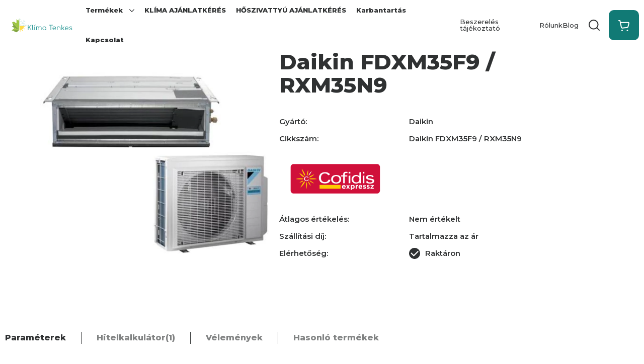

--- FILE ---
content_type: text/html; charset=UTF-8
request_url: https://klimatenkes.hu/daikin-fdxm35f9-rxm35n9
body_size: 32706
content:
<!DOCTYPE html>
<html lang="hu" dir="ltr">
<head>
    <title>Daikin FDXM35F9 / RXM35N9</title>
    <meta charset="utf-8">
    <meta name="description" content="Daikin FDXM35F9 / RXM35N9 a  kategóriában - most 774.800 Ft-os áron elérhető.">
    <meta name="robots" content="index, follow">
    <link rel="image_src" href="https://klimatenkes1.cdn.shoprenter.hu/custom/klimatenkes1/image/data/Daikin%20l%C3%A9gcsatorn%C3%A1zhat%C3%B3%20kl%C3%ADma.jpg.webp?lastmod=1622455702.1666261658">
    <meta property="og:title" content="Daikin FDXM35F9 / RXM35N9" />
    <meta property="og:type" content="product" />
    <meta property="og:url" content="https://klimatenkes.hu/daikin-fdxm35f9-rxm35n9" />
    <meta property="og:image" content="https://klimatenkes1.cdn.shoprenter.hu/custom/klimatenkes1/image/cache/w1528h800/Daikin%20l%C3%A9gcsatorn%C3%A1zhat%C3%B3%20kl%C3%ADma.jpg.webp?lastmod=1622455702.1666261658" />
    <meta property="og:description" content="Daikin FDXM35F9 / RXM35N9" />
    <script type="text/javascript" src="https://ecommerce.cofidisbank.hu/ecommerce/j/cetelem-ecommerce.js"></script>
    <link href="https://klimatenkes1.cdn.shoprenter.hu/custom/klimatenkes1/image/data/Log%C3%B3%20SVG.svg?lastmod=1602495810.1666261658" rel="icon" />
    <link href="https://klimatenkes1.cdn.shoprenter.hu/custom/klimatenkes1/image/data/Log%C3%B3%20SVG.svg?lastmod=1602495810.1666261658" rel="apple-touch-icon" />
    <base href="https://klimatenkes.hu:443" />

    <meta name="viewport" content="width=device-width, initial-scale=1">
            <style>
            :root {
                

        --global-color: #117a75;
        --bs-body-bg: #ffffff;
        --price-special-color: #151E26;
        --highlight-color: #F8D39C;

        --corner_10: 10px;
        --corner_5: calc(var(--corner_10) * 0.5);
        --corner_30: calc(var(--corner_10) * 3);
        --corner_50: calc(var(--corner_10) * 5);

    
    
                --text-on-primary: rgb(255,255,255);
        --rgb-text-on-primary: 255,255,255;
            --tick-on-primary: url("data:image/svg+xml,%3csvg xmlns='http://www.w3.org/2000/svg' viewBox='0 0 20 20'%3e%3cpath fill='none' stroke='%23FFFFFF' stroke-linecap='round' stroke-linejoin='round' stroke-width='3' d='m6 10 3 3 6-6'/%3e%3c/svg%3e");
                --select-arrow-on-primary: url("data:image/svg+xml,%3Csvg xmlns='http://www.w3.org/2000/svg' viewBox='0 0 16 16'%3E%3Cpath fill='none' opacity='0.5' stroke='%23FFFFFF' stroke-linecap='round' stroke-linejoin='round' stroke-width='2' d='m2 5 6 6 6-6'/%3E%3C/svg%3E");
                --radio-on-primary: url("data:image/svg+xml,%3Csvg xmlns='http://www.w3.org/2000/svg' viewBox='-4 -4 8 8'%3E%3Ccircle r='2' fill='%23FFFFFF'/%3E%3C/svg%3E");
            
                --text-on-body-bg: rgb(47,49,50);
        --rgb-text-on-body-bg: 47,49,50;
            --tick-on-body-bg: url("data:image/svg+xml,%3csvg xmlns='http://www.w3.org/2000/svg' viewBox='0 0 20 20'%3e%3cpath fill='none' stroke='%232F3132' stroke-linecap='round' stroke-linejoin='round' stroke-width='3' d='m6 10 3 3 6-6'/%3e%3c/svg%3e");
                --select-arrow-on-body-bg: url("data:image/svg+xml,%3Csvg xmlns='http://www.w3.org/2000/svg' viewBox='0 0 16 16'%3E%3Cpath fill='none' opacity='0.5' stroke='%232F3132' stroke-linecap='round' stroke-linejoin='round' stroke-width='2' d='m2 5 6 6 6-6'/%3E%3C/svg%3E");
                --radio-on-body-bg: url("data:image/svg+xml,%3Csvg xmlns='http://www.w3.org/2000/svg' viewBox='-4 -4 8 8'%3E%3Ccircle r='2' fill='%232F3132'/%3E%3C/svg%3E");
            
                --text-on-highlight: rgb(47,49,50);
        --rgb-text-on-highlight: 47,49,50;
            --tick-on-highlight: url("data:image/svg+xml,%3csvg xmlns='http://www.w3.org/2000/svg' viewBox='0 0 20 20'%3e%3cpath fill='none' stroke='%232F3132' stroke-linecap='round' stroke-linejoin='round' stroke-width='3' d='m6 10 3 3 6-6'/%3e%3c/svg%3e");
                    
                --text-on-price_special: rgb(255,255,255);
        --rgb-text-on-price_special: 255,255,255;
                    
    }

        </style>
        <link rel="preconnect" href="https://fonts.googleapis.com">
<link rel="preconnect" href="https://fonts.gstatic.com" crossorigin>
<link rel="stylesheet" href="https://fonts.googleapis.com/css2?family=Montserrat:ital,wght@0,100..900;1,100..900&display=swap" media="print" onload="this.media='all'" />
<noscript>
    <link rel="stylesheet" href="https://fonts.googleapis.com/css2?family=Montserrat:ital,wght@0,100..900;1,100..900&display=swap" />
</noscript>




        <link rel="stylesheet" href="https://klimatenkes1.cdn.shoprenter.hu/catalog/view/theme/berlin_global/minified/template/assets/base.css?v=1746692560.1768973184.klimatenkes1">
        <link rel="stylesheet" href="https://klimatenkes1.cdn.shoprenter.hu/catalog/view/theme/berlin_global/minified/template/assets/component-slick.css?v=1726739126.1768973184.klimatenkes1">
        <link rel="stylesheet" href="https://klimatenkes1.cdn.shoprenter.hu/catalog/view/theme/berlin_global/minified/template/assets/product-card.css?v=1733168153.1768973184.klimatenkes1">
        <style>
            *,
            *::before,
            *::after {
                box-sizing: border-box;
            }
        </style>
                    <style>
                body .edit-link {
                    position: absolute;
                    top: 0;
                    right: 0;
                    opacity: 0;
                    width: 30px;
                    height: 30px;
                    font-size: 16px;
                    color: #111111;
                    display: flex;
                    justify-content: center;
                    align-items: center;
                    border: 1px solid rgba(0, 0, 0, 0.8);
                    transition: none;
                    background: rgba(255, 255, 255, 0.5);
                    z-index: 1030;
                }
                .module-editable {
                    position: relative;
                }

                .page-head-title:hover > .edit-link,
                .custom-page-head-title:hover > .edit-link,
                .module-editable:hover > .edit-link,
                .product-card:hover .edit-link {
                    opacity: 1;
                }
                .page-head-title:hover > .edit-link:hover,
                .module-editable:hover > .edit-link:hover,
                .product-card:hover .edit-link:hover {
                    background: rgba(255, 255, 255, 1);
                }

            </style>
                                    
                <link href="https://klimatenkes.hu/daikin-fdxm35f9-rxm35n9" rel="canonical">
    

        <script>
        window.nonProductQuality = 80;
    </script>
    <script src="https://klimatenkes1.cdn.shoprenter.hu/catalog/view/javascript/vendor/jquery/3.7.1/js/jquery.min.js?v=1706895543"></script>

            <!-- Header JavaScript codes -->
            <link rel="preload" href="https://klimatenkes1.cdn.shoprenter.hu/web/compiled/js/base.js?v=1768982351" as="script" />
        <script src="https://klimatenkes1.cdn.shoprenter.hu/web/compiled/js/base.js?v=1768982351"></script>
                    <link rel="preload" href="https://klimatenkes1.cdn.shoprenter.hu/web/compiled/js/fragment_loader.js?v=1768982351" as="script" />
        <script src="https://klimatenkes1.cdn.shoprenter.hu/web/compiled/js/fragment_loader.js?v=1768982351"></script>
                    <!-- Header jQuery onLoad scripts -->
    <script>var BASEURL='https://klimatenkes.hu';Currency={"symbol_left":"","symbol_right":" Ft","decimal_place":0,"decimal_point":",","thousand_point":".","currency":"HUF","value":1};var ShopRenter=ShopRenter||{};ShopRenter.product={"id":2579,"sku":"Daikin FDXM35F9 \/ RXM35N9","currency":"HUF","unitName":"db","price":774800,"name":"Daikin FDXM35F9 \/ RXM35N9","brand":"Daikin","currentVariant":[],"parent":{"id":2579,"sku":"Daikin FDXM35F9 \/ RXM35N9","unitName":"db","price":774800,"name":"Daikin FDXM35F9 \/ RXM35N9"}};$(document).ready(function(){});window.addEventListener('load',function(){});</script><script src="https://klimatenkes1.cdn.shoprenter.hu/web/compiled/js/vue/manifest.bundle.js?v=1768982348"></script><script>var ShopRenter=ShopRenter||{};ShopRenter.onCartUpdate=function(callable){document.addEventListener('cartChanged',callable)};ShopRenter.onItemAdd=function(callable){document.addEventListener('AddToCart',callable)};ShopRenter.onItemDelete=function(callable){document.addEventListener('deleteCart',callable)};ShopRenter.onSearchResultViewed=function(callable){document.addEventListener('AuroraSearchResultViewed',callable)};ShopRenter.onSubscribedForNewsletter=function(callable){document.addEventListener('AuroraSubscribedForNewsletter',callable)};ShopRenter.onCheckoutInitiated=function(callable){document.addEventListener('AuroraCheckoutInitiated',callable)};ShopRenter.onCheckoutShippingInfoAdded=function(callable){document.addEventListener('AuroraCheckoutShippingInfoAdded',callable)};ShopRenter.onCheckoutPaymentInfoAdded=function(callable){document.addEventListener('AuroraCheckoutPaymentInfoAdded',callable)};ShopRenter.onCheckoutOrderConfirmed=function(callable){document.addEventListener('AuroraCheckoutOrderConfirmed',callable)};ShopRenter.onCheckoutOrderPaid=function(callable){document.addEventListener('AuroraOrderPaid',callable)};ShopRenter.onCheckoutOrderPaidUnsuccessful=function(callable){document.addEventListener('AuroraOrderPaidUnsuccessful',callable)};ShopRenter.onProductPageViewed=function(callable){document.addEventListener('AuroraProductPageViewed',callable)};ShopRenter.onMarketingConsentChanged=function(callable){document.addEventListener('AuroraMarketingConsentChanged',callable)};ShopRenter.onCustomerRegistered=function(callable){document.addEventListener('AuroraCustomerRegistered',callable)};ShopRenter.onCustomerLoggedIn=function(callable){document.addEventListener('AuroraCustomerLoggedIn',callable)};ShopRenter.onCustomerUpdated=function(callable){document.addEventListener('AuroraCustomerUpdated',callable)};ShopRenter.onCartPageViewed=function(callable){document.addEventListener('AuroraCartPageViewed',callable)};ShopRenter.customer={"userId":0,"userClientIP":"18.118.217.85","userGroupId":8,"customerGroupTaxMode":"gross","customerGroupPriceMode":"gross_net_tax","email":"","phoneNumber":"","name":{"firstName":"","lastName":""}};ShopRenter.theme={"name":"berlin_global","family":"berlin","parent":""};ShopRenter.shop={"name":"klimatenkes1","locale":"hu","currency":{"code":"HUF","rate":1},"domain":"klimatenkes1.myshoprenter.hu"};ShopRenter.page={"route":"product\/product","queryString":"daikin-fdxm35f9-rxm35n9"};ShopRenter.formSubmit=function(form,callback){callback();};let loadedAsyncScriptCount=0;function asyncScriptLoaded(position){loadedAsyncScriptCount++;if(position==='body'){if(document.querySelectorAll('.async-script-tag').length===loadedAsyncScriptCount){if(/complete|interactive|loaded/.test(document.readyState)){document.dispatchEvent(new CustomEvent('asyncScriptsLoaded',{}));}else{document.addEventListener('DOMContentLoaded',()=>{document.dispatchEvent(new CustomEvent('asyncScriptsLoaded',{}));});}}}}</script><script type="text/javascript"async class="async-script-tag"onload="asyncScriptLoaded('header')"src="https://static2.rapidsearch.dev/resultpage.js?shop=klimatenkes1.shoprenter.hu"></script><script type="text/javascript"async class="async-script-tag"onload="asyncScriptLoaded('header')"src="https://frontend.embedi.hu/shoprenter/5f34d840fd593db15acd4ddb/platform.js"></script><script type="text/javascript"src="https://klimatenkes1.cdn.shoprenter.hu/web/compiled/js/vue/customerEventDispatcher.bundle.js?v=1768982348"></script><!--Custom header scripts--><script src="https://www.googleoptimize.com/optimize.js?id=OPT-K96TS3W"></script><script>(function(h,o,t,j,a,r){h.hj=h.hj||function(){(h.hj.q=h.hj.q||[]).push(arguments)};h._hjSettings={hjid:1856917,hjsv:6};a=o.getElementsByTagName('head')[0];r=o.createElement('script');r.async=1;r.src=t+h._hjSettings.hjid+j+h._hjSettings.hjsv;a.appendChild(r);})(window,document,'https://static.hotjar.com/c/hotjar-','.js?sv=');</script><script src="https://www.googleoptimize.com/optimize.js?id=OPT-5W2H55J"></script>                <script>window["bp"]=window["bp"]||function(){(window["bp"].q=window["bp"].q||[]).push(arguments);};window["bp"].l=1*new Date();scriptElement=document.createElement("script");firstScript=document.getElementsByTagName("script")[0];scriptElement.async=true;scriptElement.src='https://pixel.barion.com/bp.js';firstScript.parentNode.insertBefore(scriptElement,firstScript);window['barion_pixel_id']='BP-BKE160ka6s-DE';bp('init','addBarionPixelId','BP-BKE160ka6s-DE');</script><noscript>
    <img height="1" width="1" style="display:none" alt="Barion Pixel" src="https://pixel.barion.com/a.gif?ba_pixel_id='BP-BKE160ka6s-DE'&ev=contentView&noscript=1">
</noscript>
                        <script type="text/javascript" src="https://klimatenkes1.cdn.shoprenter.hu/web/compiled/js/vue/fullBarionPixel.bundle.js?v=1768982348"></script>


            
            
            
            <!-- Google Tag Manager -->
<script>(function(w,d,s,l,i){w[l]=w[l]||[];w[l].push({'gtm.start':
new Date().getTime(),event:'gtm.js'});var f=d.getElementsByTagName(s)[0],
j=d.createElement(s),dl=l!='dataLayer'?'&l='+l:'';j.async=true;j.src=
'https://www.googletagmanager.com/gtm.js?id='+i+dl;f.parentNode.insertBefore(j,f);
})(window,document,'script','dataLayer','GTM-M9FDCWHW');</script>
<!-- End Google Tag Manager -->
            
            
                <!--Global site tag(gtag.js)--><script async src="https://www.googletagmanager.com/gtag/js?id=AW-10806082173"></script><script>window.dataLayer=window.dataLayer||[];function gtag(){dataLayer.push(arguments);}
gtag('js',new Date());gtag('config','AW-10806082173',{"allow_enhanced_conversions":true});gtag('config','G-4JWGWQQQ6N');</script>                                <script type="text/javascript" src="https://klimatenkes1.cdn.shoprenter.hu/web/compiled/js/vue/GA4EventSender.bundle.js?v=1768982348"></script>

    
    
</head>
<body id="body" class="page-body product-page-body hide-phone-mobile-menu berlin_global-body full-width-main-content" data-test-id="product-product" role="document">
<script>ShopRenter.theme.breakpoints={'xs':0,'sm':576,'md':768,'lg':992,'xl':1200,'xxl':1400}</script><!--Google Tag Manager(noscript)--><noscript><iframe src="https://www.googletagmanager.com/ns.html?id=GTM-M9FDCWHW"
height="0"width="0"style="display:none;visibility:hidden"></iframe></noscript><!--End Google Tag Manager(noscript)-->
                    
        
                    <div class="layout-wrapper">
                                                            <div id="section-header" class="section-wrapper ">
    
            
    <link rel="stylesheet" href="https://klimatenkes1.cdn.shoprenter.hu/catalog/view/theme/berlin_global/minified/template/assets/header.css?v=1727352994.1768973184.klimatenkes1" media="print" onload="this.media='all'">
    <div class="header d-grid align-items-center">
        
        <div class="container header-container">
            <div class="header-row d-flex align-items-center justify-content-between">
                <div class="header-left d-flex align-items-center">
                                            <div id="js-mobile-navbar" class="d-flex d-lg-none">
                            <button id="js-hamburger-icon" class="btn d-flex-center" aria-label="mobile menu">
                                <div class="hamburger-icon position-relative">
                                    <div class="hamburger-icon-line position-absolute line-1"></div>
                                    <div class="hamburger-icon-line position-absolute line-2"></div>
                                </div>
                            </button>
                        </div>
                                        <a href="/" class="header-logo" title="Kezdőlap">
                                                    <img
    src='https://klimatenkes1.cdn.shoprenter.hu/custom/klimatenkes1/image/cache/w700h80/Kl%C3%ADma%20Tenkes%20log%C3%B3%20%C3%A1tm%C3%A9retezve%20SVG.svg?lastmod=0.1666261658'

    
            width="700"
    
            height="80"
    
            class="header-logo-img"
    
    
    alt="Kezdőlap"

    
    
    />

                                            </a>
                </div>
                <div class="header-center d-none d-lg-flex align-items-center justify-content-center">
                        <div id="module_category_wrapper" class="module-category-wrapper">
        <div
            id="category"
            class="module content-module header-position category-module">
                        <div class="module-body">
                            <div id="category-nav" class="position-relative">
            


<ul class="list-unstyled category category-menu d-flex flex-wrap sf-menu sf-horizontal cached">
    <li id="cat_494" class="nav-item item category-list module-list parent even">
    <a href="https://klimatenkes.hu/termekek" class="nav-link category-link-level-1">
                <span class="category-name">
            Termékek
                                                <svg xmlns="https://www.w3.org/2000/svg" class="icon-arrow icon-arrow-down " viewBox="0 0 34 34" width="10" height="10">
<path fill="currentColor" d="M24.6 34.1c-0.5 0-1-0.2-1.4-0.6L8.1 18.4c-0.8-0.8-0.8-2 0-2.8L23.2 0.6c0.8-0.8 2-0.8 2.8 0s0.8 2 0 2.8l-13.7 13.7 13.7 13.7c0.8 0.8 0.8 2 0 2.8C25.6 33.9 25.1 34.1 24.6 34.1z"/>
</svg>                                    </span>
    </a>
            <ul class="list-unstyled flex-column children"><li id="cat_388" class="nav-item item category-list module-list parent even">
    <a href="https://klimatenkes.hu/termekek/oldalfali-mono-split-klimak" class="nav-link category-link-level-2">
                <span class="category-name">
            Oldalfali mono split klímák
                                                <svg xmlns="https://www.w3.org/2000/svg" class="icon-arrow icon-arrow-right " viewBox="0 0 34 34" width="8" height="8">
<path fill="currentColor" d="M24.6 34.1c-0.5 0-1-0.2-1.4-0.6L8.1 18.4c-0.8-0.8-0.8-2 0-2.8L23.2 0.6c0.8-0.8 2-0.8 2.8 0s0.8 2 0 2.8l-13.7 13.7 13.7 13.7c0.8 0.8 0.8 2 0 2.8C25.6 33.9 25.1 34.1 24.6 34.1z"/>
</svg>                                    </span>
    </a>
            <ul class="list-unstyled flex-column children"><li id="cat_496" class="nav-item item category-list module-list even">
    <a href="https://klimatenkes.hu/termekek/oldalfali-mono-split-klimak/daikin" class="nav-link category-link-level-3">
                <span class="category-name">
            Daikin klímák
                    </span>
    </a>
    </li><li id="cat_499" class="nav-item item category-list module-list odd">
    <a href="https://klimatenkes.hu/termekek/oldalfali-mono-split-klimak/fujitsu" class="nav-link category-link-level-3">
                <span class="category-name">
            Fujitsu klímák
                    </span>
    </a>
    </li><li id="cat_501" class="nav-item item category-list module-list even">
    <a href="https://klimatenkes.hu/termekek/oldalfali-mono-split-klimak/fisher" class="nav-link category-link-level-3">
                <span class="category-name">
            Fisher klímák
                    </span>
    </a>
    </li><li id="cat_504" class="nav-item item category-list module-list odd">
    <a href="https://klimatenkes.hu/termekek/oldalfali-mono-split-klimak/gree" class="nav-link category-link-level-3">
                <span class="category-name">
            Gree klímák
                    </span>
    </a>
    </li><li id="cat_505" class="nav-item item category-list module-list even">
    <a href="https://klimatenkes.hu/termekek/oldalfali-mono-split-klimak/egyeb-markak" class="nav-link category-link-level-3">
                <span class="category-name">
            Egyéb márkák klímái
                    </span>
    </a>
    </li></ul>
    </li><li id="cat_216" class="nav-item item category-list module-list parent odd">
    <a href="https://klimatenkes.hu/termekek/multi-split-klima" class="nav-link category-link-level-2">
                <span class="category-name">
            Multi split klímák
                                                <svg xmlns="https://www.w3.org/2000/svg" class="icon-arrow icon-arrow-right " viewBox="0 0 34 34" width="8" height="8">
<path fill="currentColor" d="M24.6 34.1c-0.5 0-1-0.2-1.4-0.6L8.1 18.4c-0.8-0.8-0.8-2 0-2.8L23.2 0.6c0.8-0.8 2-0.8 2.8 0s0.8 2 0 2.8l-13.7 13.7 13.7 13.7c0.8 0.8 0.8 2 0 2.8C25.6 33.9 25.1 34.1 24.6 34.1z"/>
</svg>                                    </span>
    </a>
            <ul class="list-unstyled flex-column children"><li id="cat_506" class="nav-item item category-list module-list even">
    <a href="https://klimatenkes.hu/termekek/multi-split-klima/daikin-multi-klimak" class="nav-link category-link-level-3">
                <span class="category-name">
            Daikin multi klímák
                    </span>
    </a>
    </li><li id="cat_508" class="nav-item item category-list module-list odd">
    <a href="https://klimatenkes.hu/termekek/multi-split-klima/fujitsu-multi-klimak" class="nav-link category-link-level-3">
                <span class="category-name">
            Fujitsu multi klímák
                    </span>
    </a>
    </li><li id="cat_509" class="nav-item item category-list module-list even">
    <a href="https://klimatenkes.hu/termekek/multi-split-klima/fisher-multi-klimak" class="nav-link category-link-level-3">
                <span class="category-name">
            Fisher multi klímák
                    </span>
    </a>
    </li><li id="cat_510" class="nav-item item category-list module-list odd">
    <a href="https://klimatenkes.hu/termekek/multi-split-klima/gree-multi-klimak" class="nav-link category-link-level-3">
                <span class="category-name">
            Gree multi klímák
                    </span>
    </a>
    </li><li id="cat_513" class="nav-item item category-list module-list even">
    <a href="https://klimatenkes.hu/termekek/multi-split-klima/egyeb-markak-multi-klimai" class="nav-link category-link-level-3">
                <span class="category-name">
            Egyéb márkák multi klímái
                    </span>
    </a>
    </li></ul>
    </li><li id="cat_238" class="nav-item item category-list module-list parent even">
    <a href="https://klimatenkes.hu/termekek/hoszivattyuk" class="nav-link category-link-level-2">
                <span class="category-name">
            Hőszivattyúk
                                                <svg xmlns="https://www.w3.org/2000/svg" class="icon-arrow icon-arrow-right " viewBox="0 0 34 34" width="8" height="8">
<path fill="currentColor" d="M24.6 34.1c-0.5 0-1-0.2-1.4-0.6L8.1 18.4c-0.8-0.8-0.8-2 0-2.8L23.2 0.6c0.8-0.8 2-0.8 2.8 0s0.8 2 0 2.8l-13.7 13.7 13.7 13.7c0.8 0.8 0.8 2 0 2.8C25.6 33.9 25.1 34.1 24.6 34.1z"/>
</svg>                                    </span>
    </a>
            <ul class="list-unstyled flex-column children"><li id="cat_399" class="nav-item item category-list module-list even">
    <a href="https://klimatenkes.hu/termekek/hoszivattyuk/komplett-szettek" class="nav-link category-link-level-3">
                <span class="category-name">
            Komplett szettek
                    </span>
    </a>
    </li><li id="cat_396" class="nav-item item category-list module-list odd">
    <a href="https://klimatenkes.hu/termekek/hoszivattyuk/belteri-egysegek-396" class="nav-link category-link-level-3">
                <span class="category-name">
            Beltéri egységek
                    </span>
    </a>
    </li><li id="cat_397" class="nav-item item category-list module-list even">
    <a href="https://klimatenkes.hu/termekek/hoszivattyuk/kulteri-egysegek-397" class="nav-link category-link-level-3">
                <span class="category-name">
            Kültéri egységek
                    </span>
    </a>
    </li><li id="cat_398" class="nav-item item category-list module-list odd">
    <a href="https://klimatenkes.hu/termekek/hoszivattyuk/hasznalati-melegviz-eloallito-hoszivattyuk-398" class="nav-link category-link-level-3">
                <span class="category-name">
            Használati melegvíz-előállító hőszivattyúk
                    </span>
    </a>
    </li><li id="cat_395" class="nav-item item category-list module-list even">
    <a href="https://klimatenkes.hu/termekek/hoszivattyuk/kiegeszitok-395" class="nav-link category-link-level-3">
                <span class="category-name">
            Kiegészítők
                    </span>
    </a>
    </li></ul>
    </li><li id="cat_304" class="nav-item item category-list module-list odd">
    <a href="https://klimatenkes.hu/termekek/klima-beszereles-alapdij" class="nav-link category-link-level-2">
                <span class="category-name">
            Beszerelés
                    </span>
    </a>
    </li></ul>
    </li><li id="cat_476" class="nav-item item category-list module-list odd">
    <a href="https://klimatenkes.hu/online-klima-felmeres-476" class="nav-link category-link-level-1">
                <span class="category-name">
            KLÍMA AJÁNLATKÉRÉS
                    </span>
    </a>
    </li><li id="cat_490" class="nav-item item category-list module-list even">
    <a href="https://klimatenkes.hu/-online-hoszivattyu-felmeres" class="nav-link category-link-level-1">
                <span class="category-name">
            HŐSZIVATTYÚ AJÁNLATKÉRÉS
                    </span>
    </a>
    </li><li id="cat_319" class="nav-item item category-list module-list odd">
    <a href="https://klimatenkes.hu/karbantartas000" class="nav-link category-link-level-1">
                <span class="category-name">
            Karbantartás
                    </span>
    </a>
    </li><li id="cat_172" class="nav-item item category-list module-list even">
    <a href="https://klimatenkes.hu/kapcsolat" class="nav-link category-link-level-1">
                <span class="category-name">
            Kapcsolat
                    </span>
    </a>
    </li>
</ul>

<script>$(function(){$("ul.category").superfish({animation:{opacity:'show'},popUpSelector:"ul.category,ul.children,.js-subtree-dropdown",delay:400,speed:'normal',hoverClass:'js-sf-hover'});});</script>        </div>
                </div>
                                                </div>
                    </div>

                    <!-- cached -->
<ul class="list-unstyled headermenu-list d-flex align-items-center">
                <li class="headermenu-list__item d-flex nav-item">
            <a
                href="https://klimatenkes.hu/beszereles-klima"
                target="_self"
                class="headermenu-list__item-link nav-link"
                title="Beszerelés tájékoztató"
            >
                Beszerelés tájékoztató
                            </a>
                    </li>
            <li class="headermenu-list__item d-flex nav-item">
            <a
                href="https://klimatenkes.hu/klimatenkes-bemutatkozas"
                target="_self"
                class="headermenu-list__item-link nav-link"
                title="Rólunk"
            >
                Rólunk
                            </a>
                    </li>
            <li class="headermenu-list__item d-flex nav-item">
            <a
                href="https://klimatenkes.hu/blog"
                target="_self"
                class="headermenu-list__item-link nav-link"
                title="Blog"
            >
                Blog
                            </a>
                    </li>
    </ul>

    <!-- /cached -->
                </div>
                <div class="header-right d-flex align-items-center">
                    <div class="header-right-icons d-flex align-items-center">
                                                    
                                                                                                                            <button class="js-search-dropdown-button search-dropdown-icon-button">
                                <svg width="23" height="22" viewBox="0 0 23 22" fill="none" xmlns="http://www.w3.org/2000/svg">
    <path d="M21.9414 21L17.0039 16.0625M19.5889 9.82375C19.5889 14.697 15.6384 18.6475 10.7652 18.6475C5.89193 18.6475 1.94141 14.697 1.94141 9.82375C1.94141 4.95053 5.89193 1 10.7652 1C15.6384 1 19.5889 4.95053 19.5889 9.82375Z" stroke="currentColor" stroke-width="2" stroke-linecap="round" stroke-linejoin="round"/>
</svg>

                            </button>
                            <div class="js-search-dropdown-wrapper search-dropdown-wrapper">
                                <div class="container js-search-dropdown-wrapper-container search-dropdown-wrapper-container position-relative">
                                    <button class="js-search-dropdown-close-button btn btn-sm btn-secondary search-dropdown-close-button">
                                        <svg width="20" height="20" viewBox="0 0 20 20" fill="none" xmlns="http://www.w3.org/2000/svg">
    <rect x="2.12134" width="25" height="3" rx="1.5" transform="rotate(45 2.12134 0)" fill="currentColor"/>
    <rect x="0.000244141" y="17.6777" width="25" height="3" rx="1.5" transform="rotate(-45 0.000244141 17.6777)" fill="currentColor"/>
</svg>
                                    </button>
                                    <div class="js-search-module custom-dropdown search-module d-flex header-navbar-top-right-item">
                                        <div class="input-group">
                                            <input class="js-search-module__input search-module__input form-control form-control-lg disableAutocomplete"
                                                   type="text"
                                                   placeholder="keresés..."
                                                   autocomplete="off"
                                                   value=""
                                                   id="filter_keyword"
                                                   onclick="this.value=(this.value==this.defaultValue)?'':this.value;"
                                            />
                                            <span class="search-button-append position-absolute d-flex h-100">
                                                <button class="btn search-button-append__btn" type="button" onclick="moduleSearch();" aria-label="Keresés">
                                                    <svg width="23" height="22" viewBox="0 0 23 22" fill="none" xmlns="http://www.w3.org/2000/svg">
    <path d="M21.9414 21L17.0039 16.0625M19.5889 9.82375C19.5889 14.697 15.6384 18.6475 10.7652 18.6475C5.89193 18.6475 1.94141 14.697 1.94141 9.82375C1.94141 4.95053 5.89193 1 10.7652 1C15.6384 1 19.5889 4.95053 19.5889 9.82375Z" stroke="currentColor" stroke-width="2" stroke-linecap="round" stroke-linejoin="round"/>
</svg>

                                                </button>
                                            </span>
                                        </div>
                                        <input type="hidden" id="filter_description" value="0"/>
                                        <input type="hidden" id="search_shopname" value="klimatenkes1"/>
                                        <div id="results" class="dropdown-menu search-results"></div>
                                    </div>
                                </div>
                            </div>
                                            </div>
                                            <div id="js-cart" class="header-cart header-middle-right-box position-relative primary-background">
                        <span class="header-cart-icon position-absolute d-flex align-items-center justify-content-center">
                            <svg width="22" height="23" viewBox="0 0 22 23" fill="none" xmlns="http://www.w3.org/2000/svg">
    <path fill-rule="evenodd" clip-rule="evenodd" d="M5.8853 14.7245L3.96655 5.66699H19.7491C20.5628 5.66699 21.1591 6.43074 20.9616 7.22074L19.2766 13.9607C19.0203 14.9845 18.1503 15.737 17.1003 15.842L8.5803 16.6945C7.3103 16.8207 6.14905 15.972 5.8853 14.7245Z" stroke="currentColor" stroke-width="2" stroke-linecap="round" stroke-linejoin="round"/>
    <path d="M3.96799 5.66699L3.15549 1.91699H1.00049" stroke="currentColor" stroke-width="2" stroke-linecap="round" stroke-linejoin="round"/>
    <path d="M18.0096 21C17.7571 21 17.5521 21.205 17.5546 21.4575C17.5546 21.71 17.7596 21.915 18.0121 21.915C18.2646 21.915 18.4696 21.71 18.4696 21.4575C18.4683 21.205 18.2633 21 18.0096 21" stroke="currentColor" stroke-width="2" stroke-linecap="round" stroke-linejoin="round"/>
    <path d="M7.49716 20.9999C7.24466 20.9999 7.03966 21.2049 7.04216 21.4574C7.03966 21.7111 7.24591 21.9161 7.49841 21.9161C7.75091 21.9161 7.95591 21.7111 7.95591 21.4586C7.95591 21.2049 7.75091 20.9999 7.49716 20.9999" stroke="currentColor" stroke-width="2" stroke-linecap="round" stroke-linejoin="round"/>
</svg>

                        </span>
                            <hx:include src="/_fragment?_path=_format%3Dhtml%26_locale%3Den%26_controller%3Dmodule%252Fcart&amp;_hash=I6x1BiQAvhNly90avrBVSYHanXyvfxXeNr35k2uIS2o%3D"></hx:include>
                        </div>
                                    </div>
            </div>
        </div>
    </div>
            <link rel="stylesheet" href="https://klimatenkes1.cdn.shoprenter.hu/catalog/view/theme/berlin_global/minified/template/assets/component-search.css?v=1727352994.1768973184.klimatenkes1" media="print" onload="this.media='all'">
        <script>document.addEventListener('DOMContentLoaded',()=>{const searchButton=document.querySelector('.js-search-dropdown-button');const searchWrapper=document.querySelector('.js-search-dropdown-wrapper');const closeButton=document.querySelector('.js-search-dropdown-close-button');const searchInput=document.querySelector('.js-search-module__input');const searchDropdownContainer=document.querySelector('.js-search-dropdown-wrapper-container');searchButton.addEventListener('click',function(event){searchWrapper.classList.add('active');searchInput.focus();event.stopPropagation();});closeButton.addEventListener('click',function(){searchWrapper.classList.remove('active');});document.addEventListener('click',function(event){if(searchWrapper.classList.contains('active')){if(!searchDropdownContainer.contains(event.target)&&!searchButton.contains(event.target)){searchWrapper.classList.remove('active');}}});});function moduleSearch(obj){let url;let selector;let filter_keyword;let filter_description;if(typeof window.BASEURL==="undefined"){url='index.php?route=product/list';}else{url=`${window.BASEURL}/index.php?route=product/list`;}
selector='#filter_keyword';if(obj)selector=`.${obj}`;filter_keyword=document.querySelector(selector).value;if(filter_keyword){url+=`&keyword=${encodeURIComponent(filter_keyword)}`;}
filter_description=document.getElementById('filter_description').value;if(filter_description){url+=`&description=${filter_description}`;}
window.location=url;}
const autosuggest=async()=>{const searchQuery=encodeURIComponent(document.getElementById('filter_keyword').value);let searchInDesc='';if(document.getElementById('filter_description').value==1){searchInDesc='&description=1';}
try{const response=await fetch(`index.php?route=product/list/suggest${searchInDesc}&keyword=${searchQuery}`);const data=await response.text();const e=document.getElementById('results');if(data){e.innerHTML=data;e.style.display='block';}else{e.style.display='none';}}catch(error){console.error('Error during fetch:',error);}};document.addEventListener('DOMContentLoaded',()=>{let lastValue="";let value;let timeout;const filterKeyword=document.getElementById('filter_keyword');filterKeyword.addEventListener('keyup',()=>{value=filterKeyword.value;if(value!==lastValue){lastValue=value;if(timeout){clearTimeout(timeout);}
timeout=setTimeout(()=>{autosuggest();},500);}});filterKeyword.addEventListener('keydown',(e)=>{if(e.key==='Enter'){moduleSearch();}});});</script>    
</div>
                                    
                <main class="main-content">
                                <div class="container">
            
        </div>
        
                <link rel="stylesheet" href="https://klimatenkes1.cdn.shoprenter.hu/catalog/view/theme/berlin_global/minified/template/assets/page-product.css?v=1728378822.1768975067.klimatenkes1">
    <div itemscope itemtype="//schema.org/Product">
        <section class="product-page-top">
            <form action="https://klimatenkes.hu/index.php?route=checkout/cart" method="post" enctype="multipart/form-data" id="product" class="container product-page-top-container">
                <link rel="stylesheet" href="https://klimatenkes1.cdn.shoprenter.hu/catalog/view/theme/berlin_global/minified/template/assets/component-product-sticky.css?v=1741965751.1768975067.klimatenkes1" media="print" onload="this.media='all'">
<div class="product-sticky-wrapper sticky-head">
    <div class="container">
        <div class="product-sticky-inner">
            <div class="product-sticky-image-and-price">
                <div class="product-sticky-image d-none d-md-block">
                    <img
    src='https://klimatenkes1.cdn.shoprenter.hu/custom/klimatenkes1/image/cache/w500h500/Daikin%20l%C3%A9gcsatorn%C3%A1zhat%C3%B3%20kl%C3%ADma.jpg.webp?lastmod=0.1666261658'

    
            width="500"
    
            height="500"
    
            class="product-sticky-image-img"
    
            loading="lazy"
    
    alt="Daikin FDXM35F9 / RXM35N9"

    
    
    />

                </div>
                            </div>
            <div class="d-flex justify-content-end">
                
                            </div>

        </div>
    </div>
</div>
<script>(function(){document.addEventListener('DOMContentLoaded',function(){const PRODUCT_STICKY_DISPLAY='sticky-active';const StickyWrapper=document.querySelector('.product-sticky-wrapper');const productPageBody=document.querySelector('.product-page-body');const productChildrenTable=document.getElementById('product-children-table');const productPageTopRow=document.querySelector('.product-page-top');const productStickyObserverOptions={root:null,rootMargin:'0px',threshold:0.2};const productStickyObserver=new IntersectionObserver((entries)=>{if(productChildrenTable){if(!entries[0].isIntersecting&&!isColliding(StickyWrapper,productPageTopRow)&&!isColliding(StickyWrapper,productChildrenTable)){productPageBody.classList.add(PRODUCT_STICKY_DISPLAY)}}else{if(!entries[0].isIntersecting&&!isColliding(StickyWrapper,productPageTopRow)){productPageBody.classList.add(PRODUCT_STICKY_DISPLAY)}}
if(entries[0].isIntersecting){productPageBody.classList.remove(PRODUCT_STICKY_DISPLAY)}},productStickyObserverOptions);if(productChildrenTable){productStickyObserver.observe(productChildrenTable);}
productStickyObserver.observe(productPageTopRow);function isColliding(element1,element2){const rect1=element1.getBoundingClientRect();const rect2=element2.getBoundingClientRect();return!(rect1.right<rect2.left||rect1.left>rect2.right||rect1.bottom<rect2.top||rect1.top>rect2.bottom);}
const stickyAddToCart=document.querySelector('.product-sticky-wrapper .notify-request');if(stickyAddToCart){stickyAddToCart.setAttribute('data-fancybox-group','sticky-notify-group');}})})()</script>                <div class="row product-page-top-row">
                    <div class="col-md-5 product-page-left position-relative">
                        


<div id="product-image" class="position-relative ">
    <div class="product-image__main">
                    

<div class="product_badges horizontal-orientation">
    </div>

                <div class="product-image__main-wrapper js-main-image-scroller">
                                        <a href="https://klimatenkes1.cdn.shoprenter.hu/custom/klimatenkes1/image/cache/w1000h800wt1/Daikin%20l%C3%A9gcsatorn%C3%A1zhat%C3%B3%20kl%C3%ADma.jpg.webp?lastmod=0.1666261658"
                   data-caption="Daikin FDXM35F9 / RXM35N9"
                   title="Katt rá a felnagyításhoz"
                   class="product-image__main-link"
                >
                    <img
                        src="https://klimatenkes1.cdn.shoprenter.hu/custom/klimatenkes1/image/cache/w700h700wt1/Daikin%20l%C3%A9gcsatorn%C3%A1zhat%C3%B3%20kl%C3%ADma.jpg.webp?lastmod=0.1666261658"
                        itemprop="image"
                        data-popup-src="https://klimatenkes1.cdn.shoprenter.hu/custom/klimatenkes1/image/cache/w1000h800wt1/Daikin%20l%C3%A9gcsatorn%C3%A1zhat%C3%B3%20kl%C3%ADma.jpg.webp?lastmod=0.1666261658"
                        data-thumb-src="https://klimatenkes1.cdn.shoprenter.hu/custom/klimatenkes1/image/cache/w700h700wt1/Daikin%20l%C3%A9gcsatorn%C3%A1zhat%C3%B3%20kl%C3%ADma.jpg.webp?lastmod=0.1666261658"
                        class="product-image__main-img img-fluid"
                        data-index="0"
                        alt="Daikin FDXM35F9 / RXM35N9"
                        width="700"
                        height="700"
                    />
                </a>
                    </div>
    </div>
    </div>

<script>
    document.addEventListener("DOMContentLoaded", function() {
        const mainImageScroller = $('.js-main-image-scroller');
        const thumbs = $('.js-product-image__thumbs');
        const productImageVideoActive = false;


        mainImageScroller.slick({
            slidesToShow: 1,
            slidesToScroll: 1,
            infinite: false,
            arrows: false,
            rows: 0,
            asNavFor: '.js-product-image__thumbs',
            responsive: [
                {
                    breakpoint: 768,
                    settings: {
                        arrows: true,
                        prevArrow: `    <button type="button" class="slick-prev" aria-label="previous">
        <svg xmlns="http://www.w3.org/2000/svg" width="10" height="18" viewBox="0 0 10 18" fill="none">
            <path d="M9 17L1 9L9 1" stroke="currentColor" stroke-width="2" stroke-linecap="round" stroke-linejoin="round"/>
        </svg>
    </button>

`,
                        nextArrow: `    <button type="button" class="slick-next" aria-label="next">
        <svg xmlns="http://www.w3.org/2000/svg" width="10" height="18" viewBox="0 0 10 18" fill="none">
            <path d="M1 17L9 9L1 1" stroke="currentColor" stroke-width="2" stroke-linecap="round" stroke-linejoin="round"/>
        </svg>
    </button>

`,
                    }
                }
            ]
        });

        thumbs.slick({
            slidesToShow: 5,
            slidesToScroll: 1,
            asNavFor: '.js-main-image-scroller',
            dots: false,
            centerMode: false,
            focusOnSelect: true,
            draggable: false,
            rows: 0,
            infinite: false,
            prevArrow: `    <button type="button" class="slick-prev" aria-label="previous">
        <svg xmlns="http://www.w3.org/2000/svg" width="10" height="18" viewBox="0 0 10 18" fill="none">
            <path d="M9 17L1 9L9 1" stroke="currentColor" stroke-width="2" stroke-linecap="round" stroke-linejoin="round"/>
        </svg>
    </button>

`,
            nextArrow: `    <button type="button" class="slick-next" aria-label="next">
        <svg xmlns="http://www.w3.org/2000/svg" width="10" height="18" viewBox="0 0 10 18" fill="none">
            <path d="M1 17L9 9L1 1" stroke="currentColor" stroke-width="2" stroke-linecap="round" stroke-linejoin="round"/>
        </svg>
    </button>

`,
            responsive: [
                {
                    breakpoint: 768,
                    settings: {
                        slidesToShow: 6,
                        arrows: false
                    }
                }
            ]
        });

        function openFancyBoxWithIndex(index) {
            const product_images_data_for_fancybox = [{"opts":{"caption":"Daikin FDXM35F9 \/ RXM35N9"},"src":"https:\/\/klimatenkes1.cdn.shoprenter.hu\/custom\/klimatenkes1\/image\/cache\/w1000h800wt1\/Daikin%20l%C3%A9gcsatorn%C3%A1zhat%C3%B3%20kl%C3%ADma.jpg.webp?lastmod=0.1666261658","src_thumb":"https:\/\/klimatenkes1.cdn.shoprenter.hu\/custom\/klimatenkes1\/image\/cache\/w700h700wt1\/Daikin%20l%C3%A9gcsatorn%C3%A1zhat%C3%B3%20kl%C3%ADma.jpg.webp?lastmod=0.1666261658","src_additional":"https:\/\/klimatenkes1.cdn.shoprenter.hu\/custom\/klimatenkes1\/image\/cache\/w120h120wt1\/Daikin%20l%C3%A9gcsatorn%C3%A1zhat%C3%B3%20kl%C3%ADma.jpg.webp?lastmod=0.1666261658"}];
            $.fancybox.open(product_images_data_for_fancybox, {
                index: index,
                mobile : {
                    clickContent : "close",
                    clickSlide : "close"
                },
                buttons: [
                    'zoom',
                    'close'
                ]
            });
        }

        mainImageScroller.on('click', '.product-image__main-link', function(e) {
            e.preventDefault();
            const index = $(this).find('img').data('index');
            openFancyBoxWithIndex(index);
        });

        if (thumbs.length > 0) {
            thumbs.on('click', '.product-image__thumb', function() {
                const index = $(this).data('slick-index');
                thumbs.find('.product-image__thumb').removeClass('product-image__thumb-active');
                $(this).addClass('product-image__thumb-active');
                mainImageScroller.slick('slickGoTo', index);
            });

            mainImageScroller.on('beforeChange', function(event, slick, currentSlide, nextSlide) {
                thumbs.find('.product-image__thumb').removeClass('product-image__thumb-active');
                thumbs.find('.product-image__thumb[data-slick-index="' + nextSlide + '"]').addClass('product-image__thumb-active');
            });

            $(document).on('beforeClose.fb', function(e, instance, slide) {
                thumbs.find('.product-image__thumb').removeClass('product-image__thumb-active');
                thumbs.find('.product-image__thumb[data-slick-index="' + (productImageVideoActive ? slide.index + 1 : slide.index) + '"]').addClass('product-image__thumb-active');
                mainImageScroller.slick('slickGoTo', productImageVideoActive ? slide.index + 1 : slide.index);
            });
        }
    });

</script>                            <div class="position-5-wrapper">
                    
            </div>

                    </div>
                    <div class="col-md-7 product-page-right">
                        <h1 class="custom-page-head-title product-page-head-title position-relative">
                            <span class="product-page-product-name" itemprop="name">Daikin FDXM35F9 / RXM35N9</span>
                                                    </h1>
                                                <div class="product-cart-box">
                            
                            
                            
                            
                        </div>
                            <div class="position-1-wrapper">
        <table class="product-parameters table">
                            
                                        <tr class="product-parameter product-parameter__manufacturer">
        <td class="product-parameter__label">Gyártó:</td>
        <td class="product-parameter__value" data-test-id="manufacturer-param">
            <a class="d-flex flex-column" href="/daikin-m-42">
                                        <span itemprop="brand">Daikin</span>
                        </a>
        </td>
    </tr>

                            <tr class="product-parameter product-parameter__sku" data-test-id="productsku-param">
    <td class="product-parameter__label">Cikkszám:</td>
    <td class="product-parameter__value"><span itemprop="sku" content="Daikin FDXM35F9 / RXM35N9">Daikin FDXM35F9 / RXM35N9</span></td>
</tr>

                            
                            
                            <tr class="product-parameter product-parameter__cetelem-logo">
    <td class="product-parameter__value" colspan="2">
        <img alt="Cetelem" src="/download/cetelem.png" />
    </td>
</tr>

                                    <tr class="product-parameter product-parameter__rating">
        <td class="product-parameter__label">Átlagos értékelés:</td>
        <td class="product-parameter__value">
            <a href="javascript:{}" rel="nofollow" class="js-scroll-productreview no-underline">
                                    Nem értékelt
                            </a>
        </td>
    </tr>

                            <tr class="product-parameter product-parameter__shipping">
    <td class="product-parameter__label">Szállítási díj:</td>
    <td class="product-parameter__value">Tartalmazza az ár</td>
</tr>

                            <tr
    class="product-parameter product-parameter__stock"
    data-stock-id="productstock"
    data-stock-status-id="9"
>
    <td class="product-parameter__label">Elérhetőség:</td>
    <td class="product-parameter__value">
                    <span class="d-flex">
                <span class="stock-circle">
                    <svg width="22" height="23" viewBox="0 0 22 23" fill="none" xmlns="http://www.w3.org/2000/svg">
    <path class="stock-mark" d="M9.35828 13.9337L17.292 6L18.8477 7.55563L9.35828 17.045L8.58046 16.2672L3.13574 10.8225L4.69138 9.26683L9.35828 13.9337Z" fill="currentColor"/>
</svg>

                </span>
                Raktáron
            </span>
            </td>
</tr>

                            
                            
                            
                    </table>
    </div>


                    </div>
                </div>
            </form>
        </section>
                
        
            <link rel="stylesheet" href="https://klimatenkes1.cdn.shoprenter.hu/catalog/view/theme/berlin_global/minified/template/assets/component-tab.css?v=1727352994.1768975067.klimatenkes1">
    <section class="product-page-tab">
        <div class="container product-page-container">
            <div class="tab-wrapper">
                <ul class="tab-menu" role="tablist">
                                                                                                    <li class="tab-menu__item" role="tab">
                                <button
                                    class="tab-menu__item-button-desktop active js-scrollto-productparams"
                                    aria-controls="tab_productparams"
                                    data-tab="#tab_productparams"
                                    aria-label="Paraméterek"
                                >
                                    Paraméterek
                                </button>
                            </li>
                                                                                                                            <li class="tab-menu__item" role="tab">
                                <button
                                    class="tab-menu__item-button-desktop js-scrollto-cetelemcalculator"
                                    aria-controls="tab_cetelemcalculator"
                                    data-tab="#tab_cetelemcalculator"
                                    aria-label="Hitelkalkulátor(1)"
                                >
                                    Hitelkalkulátor(1)
                                </button>
                            </li>
                                                                                                                            <li class="tab-menu__item" role="tab">
                                <button
                                    class="tab-menu__item-button-desktop js-scrollto-productreview"
                                    aria-controls="tab_productreview"
                                    data-tab="#tab_productreview"
                                    aria-label="Vélemények"
                                >
                                    Vélemények
                                </button>
                            </li>
                                                                                                                            <li class="tab-menu__item" role="tab">
                                <button
                                    class="tab-menu__item-button-desktop js-scrollto-similar_products"
                                    aria-controls="tab_similar_products"
                                    data-tab="#tab_similar_products"
                                    aria-label="Hasonló termékek"
                                >
                                    Hasonló termékek
                                </button>
                            </li>
                                                                                                        </ul>
                <div class="tab-content product-page-tab-content">
                                                                        <button
                                class="tab-menu__item-button-mobile active first-button js-mobile-scrollto-productparams d-md-none"
                                role="tab"
                                aria-controls="tab_productparams"
                                data-tab="#tab_productparams"
                            >
                                Paraméterek
                            </button>
                            <div class="tab-content__pane active"
                                 id="tab_productparams"
                                 role="tabpanel"
                                 aria-labelledby="tab_productparams"
                                 data-tab="#tab_productparams"
                            >
                                <div class="tab-content__pane-inner">
                                        <div id="module_productparams_wrapper" class="module-productparams-wrapper">
        <div
            id="productparams"
            class="module product-position">
                <div class="module-head">
        <h3 class="module-head-title h2">Paraméterek</h3>
    </div>
            <div class="module-body">
                            <table class="parameter-table table">
            <tr>
            <td>
                    Hűtőteljesítmény
            </td>
            <td><strong>3.4 kW</strong></td>
        </tr>
            <tr>
            <td>
                    Fűtőteljesítmény
            </td>
            <td><strong>4 kW</strong></td>
        </tr>
            <tr>
            <td>
                    Ajánlott szobaméret
            </td>
            <td><strong>40-55 m²</strong></td>
        </tr>
            <tr>
            <td>
                    Hűtési energiaosztály
            </td>
            <td><strong>A</strong></td>
        </tr>
            <tr>
            <td>
                    Fűtési energia osztály
            </td>
            <td><strong>A</strong></td>
        </tr>
            <tr>
            <td>
                    SCOP
            </td>
            <td><strong>3.9</strong></td>
        </tr>
            <tr>
            <td>
                    SEER
            </td>
            <td><strong>5.3</strong></td>
        </tr>
            <tr>
            <td>
                    Hűtőközeg típusa
            </td>
            <td><strong>R32</strong></td>
        </tr>
            <tr>
            <td>
                    Wifi
            </td>
            <td><strong>Opcionális</strong></td>
        </tr>
            <tr>
            <td>
                    Márka
            </td>
            <td><strong>Daikin</strong></td>
        </tr>
    </table>                </div>
                                                </div>
                    </div>

                                </div>
                            </div>
                                                                                                <button
                                class="tab-menu__item-button-mobile js-mobile-scrollto-cetelemcalculator d-md-none"
                                role="tab"
                                aria-controls="tab_cetelemcalculator"
                                data-tab="#tab_cetelemcalculator"
                            >
                                Hitelkalkulátor(1)
                            </button>
                            <div class="tab-content__pane"
                                 id="tab_cetelemcalculator"
                                 role="tabpanel"
                                 aria-labelledby="tab_cetelemcalculator"
                                 data-tab="#tab_cetelemcalculator"
                            >
                                <div class="tab-content__pane-inner">
                                    <div class="cetelem-calculator-wrapper">
    <div class="alert alert-success">Ha részletfizetéssel vásárolná meg a terméket, helyezze a kosárba, majd a fizetési módnál jelölje be a Cofidis expressz online áruhitelt.</div>
    <div id="cetelemCalculator"></div>
    <script type="text/javascript">
                var calc = new Cetelem.Ecommerce.Calculator({
                    'shopCode': '2110492',
                    'barem': '176',
                    'purchaseAmount': '774800',
                    'url': 'https://ecommerce.cofidisbank.hu/ecommerce/Calc.action'
                });
                $('#cetelemCalculator').html(
                    $('<iframe>', {
                        src: calc.buildURL(),
                        class: 'cetelem-calculator-iframe',
                        width: '424',
                        height: '322'
                    }).css({
                        maxWidth: '100%'
                    })
                );
                </script>
</div>


                                </div>
                            </div>
                                                                                                <button
                                class="tab-menu__item-button-mobile js-mobile-scrollto-productreview d-md-none"
                                role="tab"
                                aria-controls="tab_productreview"
                                data-tab="#tab_productreview"
                            >
                                Vélemények
                            </button>
                            <div class="tab-content__pane"
                                 id="tab_productreview"
                                 role="tabpanel"
                                 aria-labelledby="tab_productreview"
                                 data-tab="#tab_productreview"
                            >
                                <div class="tab-content__pane-inner">
                                        <div id="module_productreview_wrapper" class="module-productreview-wrapper">
        <div
            id="productreview"
            class="module product-position">
                <div class="module-head">
        <h3 class="module-head-title js-scrollto-productreview h2">Vélemények</h3>
    </div>
            <div class="module-body">
                    <div data-test-id="productReview">
        <link rel="stylesheet" href="https://klimatenkes1.cdn.shoprenter.hu/catalog/view/theme/berlin_global/minified/template/assets/component-product-reviews.css?v=1725976544.1768975067.klimatenkes1">
        <div id="review_msg" class="js-review-msg"></div>
                    <div class="product-review-summary-empty">
                <div class="product-review-summary-empty__content">
                    Erről a termékről még nem érkezett vélemény.
                            <div class="add-review-text">Írja meg véleményét!</div>
        <button class="btn btn-primary js-i-add-review" data-test-id="add-review">Értékelem a terméket</button>

                </div>
            </div>
        
                <div class="product-review-form js-product-review-form" style="display: none;max-width:960px;" id="product-review-form">
            <div class="module-head" id="review_title">
                <h4 class="module-head-title">Írja meg véleményét</h4>
            </div>
            <div class="module-body">
                <div class="form">
                    <form id="review_form" method="post" accept-charset="utf-8" action="/daikin-fdxm35f9-rxm35n9" enctype="application/x-www-form-urlencoded">
                        <input type="hidden" name="product_id" class="input input-hidden" id="form-element-product_id" value="2579">
                        <div class="product-review-form-box">
                            <div class="product-review-form-box__item">
                                <label class="form-label" for="form-element-name">Az Ön neve:</label>
                                <input type="text" name="name" id="form-element-name" class="form-control" value="">
                            </div>

                            <div class="product-review-form-box__item">
                                <label class="form-label" for="form-element-text">Az Ön véleménye:</label>
                                <textarea name="text" id="form-element-text" cols="60" rows="8" class="form-control"></textarea>
                                <small class="form-text">Megjegyzés: A HTML-kód használata nem engedélyezett!</small>
                            </div>

                            <div class="product-review-form-box__item product-review-form-box__item-rating">
                                <label class="form-label">Értékelés: </label>
                                <div class="product-review-form-box__item-rating-radio-group">
                                    <span class="product-review-form-box__item-review-prefix form-check-inline">Rossz</span>
                                                                            <div class="product-review-form-box__item-number form-check-inline">
                                            <input id="rating-1" class="form-check-input" type="radio" name="rating" value="1" data-star="1">
                                        </div>
                                                                            <div class="product-review-form-box__item-number form-check-inline">
                                            <input id="rating-2" class="form-check-input" type="radio" name="rating" value="2" data-star="2">
                                        </div>
                                                                            <div class="product-review-form-box__item-number form-check-inline">
                                            <input id="rating-3" class="form-check-input" type="radio" name="rating" value="3" data-star="3">
                                        </div>
                                                                            <div class="product-review-form-box__item-number form-check-inline">
                                            <input id="rating-4" class="form-check-input" type="radio" name="rating" value="4" data-star="4">
                                        </div>
                                                                            <div class="product-review-form-box__item-number form-check-inline">
                                            <input id="rating-5" class="form-check-input" type="radio" name="rating" value="5" data-star="5">
                                        </div>
                                                                        <span class="product-review-form-box__item-review--postfix form-check-inline">Kitűnő</span>
                                </div>
                            </div>

                            <div class="product-review-form-box__item form-check">
                                <input type="checkbox" id="form-element-checkbox" class="form-check-input" name="gdpr_consent">
                                <label class="d-inline form-check-label" for="form-element-checkbox">Hozzájárulok, hogy a(z) Német József a hozzászólásomat a weboldalon nyilvánosan közzétegye. Kijelentem, hogy az ÁSZF-et és az adatkezelési tájékoztatót elolvastam, megértettem, hogy a hozzájárulásom bármikor visszavonhatom.</label>
                            </div>

                                                    </div>

                        <input type="hidden" id="review_form__token" name="csrftoken[review_form]" value="2Q0C1CmhW6pqFFokuqrGro1yst6ho7creRN8gF-pP0I">
                                            </form>
                </div>
                <div class="product-review-form_button">
                    <button id="add-review-submit" class="btn btn-primary button js-add-review-submit" data-test-id="add-review-submit">
                        Tovább
                    </button>
                </div>
            </div>
        </div>
    </div>
    <script>function productReviewHandler(){var self=this;this.$element=$(".input-rating");this.$ratingWrapper=$('.form-element-rating');this.removeRatingClass=function(element,className){element.removeClass(className);};this.addRatingClass=function(element,className){var actualHoveredRating=element.data('star');for(var downTo=actualHoveredRating;downTo>0;downTo--){$('.input-rating[data-star='+downTo+']').addClass(className);}};this.$element.each(function(i){$(this).attr('data-star',i+1);});this.$element.hover(function(){self.removeRatingClass(self.$element,'hovered');self.addRatingClass($(this),'hovered');});this.$element.click(function(){if($(this).is(":checked")){self.removeRatingClass(self.$element,'checked');self.addRatingClass($(this),'checked');}else{self.$element.removeClass('checked');}});this.$ratingWrapper.mouseleave(function(){self.removeRatingClass(self.$element,'hovered');});$('.js-scroll-productreview').click(function(){productReviewScroll('#productreview',400);});var reviewFilterElements=document.querySelectorAll('.js-product-review-rating-filter');reviewFilterElements.forEach(function(elem){elem.addEventListener('click',function(){getReviewsByRating(elem.dataset.rating);})});var $productReviewForm=$('.js-product-review-form');if(location.hash==='#review_form'){$.fancybox.open($productReviewForm);history.pushState('',document.title,location.pathname+location.search);}
if(location.hash==='#review'){setTimeout(productReviewScroll,200,'#review');history.pushState('',document.title,location.pathname+location.search);}
$('.js-i-add-review').click(function(){$.fancybox.open($productReviewForm);});$('.js-add-review-submit').click(function(){$(this).attr('disabled',true);$.ajax({url:'index.php?route=product/productreview/addreview',method:'POST',data:$('.js-product-review-form form').serialize()}).always(function(response){if(response.data.redirect_to){location=response.data.redirect_to;}else if(response.data.success_auto_accept){location.replace(location.origin+location.pathname+location.search+'#review');location.reload();}else{if(!response.data.error){$.fancybox.close();}
var $reviewMsg=$('.js-review-msg')
if(response.data.success){$reviewMsg.html(response.data.success).addClass('success');setTimeout(productReviewScroll,200,'.js-review-msg',400);}else{$reviewMsg.html('').removeClass('success');}
$('.js-product-review-form form').parent().replaceWith(response.formHTML);$('.js-add-review-submit').attr('disabled',false);}});});}
function getReviewsByRating(rating){var data={rating:rating,productId:ShopRenter.product.id};$.ajax({type:'POST',url:'index.php?route=product/productreview/filter',contentType:'application/json; charset=utf-8',data:JSON.stringify(data)}).done(function(data){$('#review').html(data)})}
function productReviewTabClick(){var $productReviewTab=$('[data-tab="#tab_productreview"]');if($productReviewTab.length){$productReviewTab.trigger('click');return true;}
return false;}
function productReviewScroll(scrollToSelector,duration){if(scrollToSelector){if(duration===undefined){duration=1;}
productReviewTabClick();var anchorHeight=20;var $scrollTo=$(scrollToSelector);var stickyHead=document.querySelector('.sticky-head');if(stickyHead){anchorHeight=stickyHead.clientHeight+20;}else{stickyHead={clientHeight:0};}
var mobileNav=document.querySelector('#mobile-nav');if(mobileNav&&window.getComputedStyle(mobileNav).display!=='none'){anchorHeight=Math.max(mobileNav.clientHeight,stickyHead.clientHeight)+20;}
$('html, body').animate({scrollTop:$scrollTo.offset().top-anchorHeight},duration);}}
document.addEventListener("DOMContentLoaded",()=>{productReviewHandler();});</script>            </div>
                                                </div>
                    </div>

                                </div>
                            </div>
                                                                                                <button
                                class="tab-menu__item-button-mobile js-mobile-scrollto-similar_products d-md-none"
                                role="tab"
                                aria-controls="tab_similar_products"
                                data-tab="#tab_similar_products"
                            >
                                Hasonló termékek
                            </button>
                            <div class="tab-content__pane"
                                 id="tab_similar_products"
                                 role="tabpanel"
                                 aria-labelledby="tab_similar_products"
                                 data-tab="#tab_similar_products"
                            >
                                <div class="tab-content__pane-inner">
                                    
                                </div>
                            </div>
                                                                                                        </div>
            </div>
        </div>
    </section>
    <script>document.addEventListener("DOMContentLoaded",function(){const tabWrapper=document.querySelector(".tab-wrapper");const tabs=tabWrapper.querySelectorAll(".tab-menu__item-button-desktop");const tabContents=tabWrapper.querySelectorAll(".tab-content__pane");function showTabContent(tabId){tabContents.forEach(content=>{content.classList.toggle("active",content.id===tabId.slice(1));});tabs.forEach(tab=>{tab.classList.toggle("active",tab.getAttribute("data-tab")===tabId);});}
function handleTabClick(event){event.preventDefault();const tabContentId=this.getAttribute("data-tab");showTabContent(tabContentId);}
tabs.forEach(tab=>{tab.addEventListener("click",handleTabClick);});const mobileButtons=tabWrapper.querySelectorAll(".tab-menu__item-button-mobile");function toggleActiveClass(button){const tabId=button.getAttribute("data-tab");const pane=tabWrapper.querySelector(tabId);const isActive=button.classList.contains("active");mobileButtons.forEach(function(btn){btn.classList.remove("active");});tabWrapper.querySelectorAll(".tab-content__pane").forEach(function(content){content.classList.remove("active");});if(!isActive){button.classList.add("active");if(pane){pane.classList.add("active");button.scrollIntoView({behavior:"smooth",block:"start"});}}}
mobileButtons.forEach(function(button){button.addEventListener("click",function(){toggleActiveClass(button);});});});</script>

                    <div class="product-after-tabs-position-wrapper">
                    <div id="section-product_advantages" class="section-wrapper ">
    
        <div class="module advantages-module home-position container">
                            <div class="module-body">
                                                                    <div class="advantages-flex" data-aos="fade-up">
                                                                        <div class="advantages-item d-flex" data-aos-delay="150" data-aos="zoom-in-up">
                                <div class="advantages-item__image-wrapper d-flex">
                                    <div class="advantages-item__image-bg">
                                                                                    <img
    src='https://klimatenkes1.cdn.shoprenter.hu/custom/klimatenkes1/image/cache/w64h64/uj-calendar.png.webp?lastmod=0.1666261658'

    
            width="64"
    
            height="64"
    
            class="advantages-item__image"
    
    
    alt="Tapasztalat"

    
    
    />

                                                                            </div>
                                </div>
                                <div class="advantages-item__text-wrapper d-flex flex-column justify-content-center">
                                                                            <h4 class="advantages-item__title">
                                            Tapasztalat
                                        </h4>
                                                                                                                <div class="advantages-item__text">
                                            1983 óta folyamatosan ügyfeleink szolgálatában állunk.
                                        </div>
                                                                    </div>
                            </div>
                                                                                                                                                                            <div class="advantages-item d-flex" data-aos-delay="300" data-aos="zoom-in-up">
                                <div class="advantages-item__image-wrapper d-flex">
                                    <div class="advantages-item__image-bg">
                                                                                    <img
    src='https://klimatenkes1.cdn.shoprenter.hu/custom/klimatenkes1/image/cache/w64h64/uj-smile.png.webp?lastmod=0.1666261658'

    
            width="64"
    
            height="64"
    
            class="advantages-item__image"
    
    
    alt="Munkamorál"

    
    
    />

                                                                            </div>
                                </div>
                                <div class="advantages-item__text-wrapper d-flex flex-column justify-content-center">
                                                                            <h4 class="advantages-item__title">
                                            Munkamorál
                                        </h4>
                                                                                                                <div class="advantages-item__text">
                                            Megbízható, pontos, precíz szerelő csapat. Tiszta, rendezett, kedves munkavégzés.
                                        </div>
                                                                    </div>
                            </div>
                                                                                                                                                                            <div class="advantages-item d-flex" data-aos-delay="450" data-aos="zoom-in-up">
                                <div class="advantages-item__image-wrapper d-flex">
                                    <div class="advantages-item__image-bg">
                                                                                    <img
    src='https://klimatenkes1.cdn.shoprenter.hu/custom/klimatenkes1/image/cache/w64h64/uj-csillag.png.webp?lastmod=0.1666261658'

    
            width="64"
    
            height="64"
    
            class="advantages-item__image"
    
    
    alt="Visszajelzések"

    
    
    />

                                                                            </div>
                                </div>
                                <div class="advantages-item__text-wrapper d-flex flex-column justify-content-center">
                                                                            <h4 class="advantages-item__title">
                                            Visszajelzések
                                        </h4>
                                                                                                                <div class="advantages-item__text">
                                            5 / 4,9*-os értékelés, több mint 110 ügyfélvélemény alapján.
                                        </div>
                                                                    </div>
                            </div>
                                                                                                                                                                            <div class="advantages-item d-flex" data-aos-delay="600" data-aos="zoom-in-up">
                                <div class="advantages-item__image-wrapper d-flex">
                                    <div class="advantages-item__image-bg">
                                                                                    <img
    src='https://klimatenkes1.cdn.shoprenter.hu/custom/klimatenkes1/image/cache/w64h64/global.png.webp?lastmod=0.1666261658'

    
            width="64"
    
            height="64"
    
            class="advantages-item__image"
    
    
    alt="Online felmérés"

    
    
    />

                                                                            </div>
                                </div>
                                <div class="advantages-item__text-wrapper d-flex flex-column justify-content-center">
                                                                            <h4 class="advantages-item__title">
                                            Online felmérés
                                        </h4>
                                                                                                                <div class="advantages-item__text">
                                            Ingyenes felmérés a beszerelést megelőzően. Gyors, kényelmes, online.
                                        </div>
                                                                    </div>
                            </div>
                                                                                                                                        </div>
            </div>
            </div>

    <link rel="stylesheet" href="https://klimatenkes1.cdn.shoprenter.hu/catalog/view/theme/berlin_global/minified/template/assets/module-product-advantages.css?v=1728387984.1768975067.klimatenkes1">


</div>

            </div>
        
            <section class="product-page-bottom">
        <div class="container product-page-container">
                                                                                                        </div>
    </section>

            </div>
            <div class="google_tag">

<script>gtag('event','page_view',{dynx_itemid:"Daikin\u0020FDXM35F9\u0020\/\u0020RXM35N9",dynx_pagetype:"offerdetail",dynx_totalvalue:774800});</script></div>
                            </main>

                                                            <footer class="d-print-none">
    <div class="container footer-container">
        <div
            class="primary-background"
             data-aos-delay="" data-aos="zoom-in-up"        >
                                <div id="section-contact" class="section-wrapper ">
    
    <link rel="stylesheet" href="https://klimatenkes1.cdn.shoprenter.hu/catalog/view/theme/berlin_global/minified/template/assets/module-contact.css?v=1725976544.1768973184.klimatenkes1" media="print" onload="this.media='all'">
<div class="module contact-module footer-position">
        <div class="module-body">
        <div class="contact-box footer-box">
                        <div class="contact-box__item contact-box__item-mail d-flex align-items-center">
                <span class="contact-box__item-icon"><svg width="23" height="18" viewBox="0 0 23 18" fill="none" xmlns="http://www.w3.org/2000/svg">
    <path d="M1.5 3.44488V14.556C1.5 15.7782 2.5 16.7782 3.72222 16.7782H19.2778C20.5 16.7782 21.5 15.7782 21.5 14.556V3.44488M2.15333 16.1249L8.92444 9.35377M14.1222 9.40043L20.8467 16.1249M1.5 3.22266C1.5 3.88932 1.83333 4.44488 2.38889 4.88932L9.05556 9.44488C10.6111 10.4449 12.5 10.4449 14.0556 9.44488L20.7222 5.00043C21.1667 4.44488 21.5 3.88932 21.5 3.22266C21.5 2.11155 20.6111 1.22266 19.5 1.22266H3.5C2.38889 1.22266 1.5 2.11155 1.5 3.22266Z" stroke="currentColor" stroke-width="1.5" stroke-linecap="round" stroke-linejoin="round"/>
</svg>
</span>
                <a href="mailto:klima@klimatenkes.hu" class="contact-box__item-link primary-link-color">klima@klimatenkes.hu</a>
            </div>
            
                        <div class="contact-box__item contact-box__item-phone d-flex align-items-center">
                <span class="contact-box__item-icon"><svg width="23" height="22" viewBox="0 0 23 22" fill="none" xmlns="http://www.w3.org/2000/svg">
    <path fill-rule="evenodd" clip-rule="evenodd" d="M19.8776 19.7032L20.9508 18.63C21.6831 17.8978 21.6831 16.7106 20.9508 15.9784L18.5542 13.5817C18.0853 13.1128 17.4494 12.8495 16.7864 12.8495C16.1233 12.8495 15.4875 13.1128 15.0186 13.5817L13.1397 15.4606C10.3178 14.4081 8.09187 12.1822 7.03945 9.36025L8.91829 7.48137C9.89458 6.50506 9.89458 4.92217 8.91829 3.94586L6.52163 1.54918C6.17 1.19755 5.69309 1 5.1958 1C4.69852 1 4.2216 1.19755 3.86997 1.54918L2.79678 2.62236C1.96741 3.45172 1.50102 4.57629 1.50001 5.74918V5.74918C1.4965 9.79502 3.10214 13.6762 5.96297 16.537C8.8238 19.3978 12.7049 21.0035 16.7508 21V21C17.9237 20.999 19.0483 20.5326 19.8776 19.7032V19.7032Z" stroke="currentColor" stroke-width="1.5" stroke-linecap="round" stroke-linejoin="round"/>
</svg></span>
                <a href="tel:+36305710215" class="contact-box__item-link primary-link-color">
                    +36305710215
                </a>
            </div>
            
                        <div class="contact-box__item contact-box__item-address d-flex align-items-center">
                <span class="contact-box__item-icon"><svg width="19" height="22" viewBox="0 0 19 22" fill="none" xmlns="http://www.w3.org/2000/svg">
    <path fill-rule="evenodd" clip-rule="evenodd" d="M9.49995 12.1111C7.65883 12.1111 6.16661 10.6189 6.16661 8.77778C6.16661 6.93667 7.65883 5.44444 9.49995 5.44444C11.3411 5.44444 12.8333 6.93667 12.8333 8.77778C12.8333 10.6189 11.3411 12.1111 9.49995 12.1111Z" stroke="currentColor" stroke-width="1.5" stroke-linecap="round" stroke-linejoin="round"/>
    <path fill-rule="evenodd" clip-rule="evenodd" d="M9.49995 21C9.49995 21 1.72217 14.6111 1.72217 8.77778C1.72217 4.48222 5.20439 1 9.49995 1C13.7955 1 17.2777 4.48222 17.2777 8.77778C17.2777 14.6111 9.49995 21 9.49995 21Z" stroke="currentColor" stroke-width="1.5" stroke-linecap="round" stroke-linejoin="round"/>
</svg>
</span>
                7800 Siklós, Petőfi Sándor u. 26
            </div>
            
                    </div>
                    <div class="social-links d-flex flex-wrap">
                                    <a class="social-links__item" href="#" target="_blank" title="Facebook">
                        <svg class="social-svg" width="60" height="60" viewBox="0 0 60 60" fill="none" xmlns="http://www.w3.org/2000/svg">
    <path d="M34.1821 26.8285H31.3336V24.9603C31.3336 24.2587 31.7986 24.0951 32.1261 24.0951C32.4529 24.0951 34.1363 24.0951 34.1363 24.0951V21.0108L31.3679 21C28.2947 21 27.5954 23.3004 27.5954 24.7725V26.8285H25.8181V30.0067H27.5954C27.5954 34.0855 27.5954 39 27.5954 39H31.3336C31.3336 39 31.3336 34.0371 31.3336 30.0067H33.8561L34.1821 26.8285Z" fill="var(--bs-primary)"/>
</svg>

                    </a>
                
                                    <a class="social-links__item" href="#" target="_blank" title="Instagram">
                        <svg class="social-svg" width="60" height="60" viewBox="0 0 60 60" fill="none" xmlns="http://www.w3.org/2000/svg">
    <path d="M30 33.2C31.7673 33.2 33.2 31.7673 33.2 30C33.2 28.2327 31.7673 26.8 30 26.8C28.2327 26.8 26.8 28.2327 26.8 30C26.8 31.7673 28.2327 33.2 30 33.2Z" fill="var(--bs-primary)"/>
    <path d="M34.4 20H25.6C24.1148 20 22.6904 20.59 21.6402 21.6402C20.59 22.6904 20 24.1148 20 25.6V34.4C20 35.8852 20.59 37.3096 21.6402 38.3598C22.6904 39.41 24.1148 40 25.6 40H34.4C35.8852 40 37.3096 39.41 38.3598 38.3598C39.41 37.3096 40 35.8852 40 34.4V25.6C40 24.1148 39.41 22.6904 38.3598 21.6402C37.3096 20.59 35.8852 20 34.4 20ZM30 34.8C29.0506 34.8 28.1226 34.5185 27.3333 33.9911C26.5439 33.4636 25.9287 32.714 25.5654 31.8369C25.2021 30.9598 25.107 29.9947 25.2922 29.0636C25.4774 28.1325 25.9346 27.2772 26.6059 26.6059C27.2772 25.9346 28.1325 25.4774 29.0636 25.2922C29.9947 25.107 30.9598 25.2021 31.8369 25.5654C32.714 25.9287 33.4636 26.5439 33.9911 27.3333C34.5185 28.1226 34.8 29.0506 34.8 30C34.8 31.273 34.2943 32.4939 33.3941 33.3941C32.4939 34.2943 31.273 34.8 30 34.8ZM35.2 26C34.9627 26 34.7307 25.9296 34.5333 25.7978C34.336 25.6659 34.1822 25.4785 34.0913 25.2592C34.0005 25.0399 33.9768 24.7987 34.0231 24.5659C34.0694 24.3331 34.1837 24.1193 34.3515 23.9515C34.5193 23.7836 34.7331 23.6694 34.9659 23.6231C35.1987 23.5768 35.4399 23.6005 35.6592 23.6913C35.8785 23.7822 36.0659 23.936 36.1978 24.1333C36.3296 24.3307 36.4 24.5627 36.4 24.8C36.4 25.1183 36.2736 25.4235 36.0485 25.6485C35.8235 25.8736 35.5183 26 35.2 26Z" fill="var(--bs-primary)"/>
</svg>

                    </a>
                
                
                
                
                
                            </div>
            </div>
</div>
</div>
    <!-- cached -->    <div id="module_customcontent_wrapper" class="module-customcontent-wrapper">
        <div
            id="customcontent"
            class="module content-module footer-position customcontent">
                                                <div class="module-head">
                        <h3 class="module-head-title">Daikin Home Comfort Expert partner vagyunk</h3>                    </div>
                                        <div class="module-body">
                            <img alt="" src="https://klimatenkes1.cdn.shoprenter.hu/custom/klimatenkes1/image/cache/w300h111q80np1/Daikin_HCE_lockup_4c-01.jpg?v=1745998884" style="width: 300px; height: 111px;" /><script src="https://www.googleoptimize.com/optimize.js?id=OPT-K96TS3W"></script>
                </div>
                                                </div>
                    </div>
<!-- /cached -->
    <!-- cached -->    <div id="module_information_wrapper" class="module-information-wrapper">
        <div
            id="information"
            class="module content-module footer-position">
                                                <div class="module-head">
                        <h3 class="module-head-title">Információk</h3>                    </div>
                                        <div class="module-body">
                            <link rel="stylesheet" href="https://klimatenkes1.cdn.shoprenter.hu/catalog/view/theme/berlin_global/minified/template/assets/module-information.css?v=1725549524.1769012584.klimatenkes1" media="print" onload="this.media='all'">
        <div class="information-box">
                            <a class="information-box__item-link" href="https://klimatenkes.hu/beszereles-klima" target="_self">Beszerelés tájékoztató</a>
                            <a class="information-box__item-link" href="https://klimatenkes.hu/cofidis-expressz-online-aruhitel" target="_self">Cofidis expressz online áruhitel</a>
                            <a class="information-box__item-link" href="https://klimatenkes.hu/klimatenkes-bemutatkozas" target="_self">Rólunk</a>
                            <a class="information-box__item-link" href="https://klimatenkes.hu/adatvedelmi-nyilatkozat" target="_self">Adatvédelmi nyilatkozat</a>
                            <a class="information-box__item-link" href="https://klimatenkes.hu/fizetes-barionnal-47" target="_self">Fizetés Barionnal</a>
                            <a class="information-box__item-link" href="https://klimatenkes.hu/garancia_7" target="_self">Garancia</a>
                            <a class="information-box__item-link" href="https://klimatenkes.hu/szallitas_6" target="_self">Szállítási információk</a>
                            <a class="information-box__item-link" href="https://klimatenkes.hu/altalanos-szerzodesi-feltetelek-39" target="_self">Általános szerződési feltételek</a>
                            <a class="information-box__item-link" href="https://klimatenkes.hu/vasarlasi_feltetelek_5" target="_self">Vásárlási feltételek</a>
                    </div>
                </div>
                                                </div>
                    </div>
<!-- /cached -->

                                                                        <div class="footer-bottom footer-bottom__SR-logo">
                    <a href="https://www.shoprenter.hu/?utm_medium=referral&utm_source=logo&utm_campaign=shoprenter-tema_logo_referral" target="_blank">
                                                    <svg xmlns="http://www.w3.org/2000/svg" width="122" height="53" viewBox="0 0 122 53" fill="none" style="&#10;">
    <path opacity="0.6" d="M31.658 26.077C31.1813 26.077 30.745 25.967 30.349 25.747C29.9603 25.527 29.6487 25.197 29.414 24.757C29.1867 24.3097 29.073 23.745 29.073 23.063C29.073 22.3737 29.183 21.809 29.403 21.369C29.6303 20.929 29.9383 20.6027 30.327 20.39C30.7157 20.17 31.1593 20.06 31.658 20.06C32.2373 20.06 32.747 20.1847 33.187 20.434C33.6343 20.6833 33.9863 21.0317 34.243 21.479C34.507 21.9263 34.639 22.4543 34.639 23.063C34.639 23.6717 34.507 24.2033 34.243 24.658C33.9863 25.1053 33.6343 25.4537 33.187 25.703C32.747 25.9523 32.2373 26.077 31.658 26.077ZM28.402 28.134V20.126H29.711V21.512L29.667 23.074L29.777 24.636V28.134H28.402ZM31.504 24.9C31.834 24.9 32.1273 24.8267 32.384 24.68C32.648 24.5333 32.857 24.3207 33.011 24.042C33.165 23.7633 33.242 23.437 33.242 23.063C33.242 22.6817 33.165 22.3553 33.011 22.084C32.857 21.8053 32.648 21.5927 32.384 21.446C32.1273 21.2993 31.834 21.226 31.504 21.226C31.174 21.226 30.877 21.2993 30.613 21.446C30.349 21.5927 30.14 21.8053 29.986 22.084C29.832 22.3553 29.755 22.6817 29.755 23.063C29.755 23.437 29.832 23.7633 29.986 24.042C30.14 24.3207 30.349 24.5333 30.613 24.68C30.877 24.8267 31.174 24.9 31.504 24.9ZM38.583 26.077C37.9817 26.077 37.4463 25.9487 36.977 25.692C36.5077 25.428 36.1373 25.0687 35.866 24.614C35.5947 24.1593 35.459 23.6423 35.459 23.063C35.459 22.4763 35.5947 21.9593 35.866 21.512C36.1373 21.0573 36.5077 20.7017 36.977 20.445C37.4463 20.1883 37.9817 20.06 38.583 20.06C39.1917 20.06 39.7307 20.1883 40.2 20.445C40.6767 20.7017 41.047 21.0537 41.311 21.501C41.5823 21.9483 41.718 22.469 41.718 23.063C41.718 23.6423 41.5823 24.1593 41.311 24.614C41.047 25.0687 40.6767 25.428 40.2 25.692C39.7307 25.9487 39.1917 26.077 38.583 26.077ZM38.583 24.9C38.9203 24.9 39.221 24.8267 39.485 24.68C39.749 24.5333 39.9543 24.3207 40.101 24.042C40.255 23.7633 40.332 23.437 40.332 23.063C40.332 22.6817 40.255 22.3553 40.101 22.084C39.9543 21.8053 39.749 21.5927 39.485 21.446C39.221 21.2993 38.924 21.226 38.594 21.226C38.2567 21.226 37.956 21.2993 37.692 21.446C37.4353 21.5927 37.23 21.8053 37.076 22.084C36.922 22.3553 36.845 22.6817 36.845 23.063C36.845 23.437 36.922 23.7633 37.076 24.042C37.23 24.3207 37.4353 24.5333 37.692 24.68C37.956 24.8267 38.253 24.9 38.583 24.9ZM44.1697 26L42.0137 20.126H43.3117L45.1597 25.307H44.5437L46.4797 20.126H47.6347L49.5157 25.307H48.9107L50.8137 20.126H52.0347L49.8677 26H48.5477L46.8317 21.413H47.2387L45.4897 26H44.1697ZM55.58 26.077C54.9273 26.077 54.3553 25.9487 53.864 25.692C53.38 25.428 53.0023 25.0687 52.731 24.614C52.467 24.1593 52.335 23.6423 52.335 23.063C52.335 22.4763 52.4633 21.9593 52.72 21.512C52.984 21.0573 53.3433 20.7017 53.798 20.445C54.26 20.1883 54.7843 20.06 55.371 20.06C55.943 20.06 56.4527 20.1847 56.9 20.434C57.3473 20.6833 57.6993 21.0353 57.956 21.49C58.2127 21.9447 58.341 22.48 58.341 23.096C58.341 23.1547 58.3373 23.2207 58.33 23.294C58.33 23.3673 58.3263 23.437 58.319 23.503H53.424V22.59H57.593L57.054 22.876C57.0613 22.5387 56.9917 22.2417 56.845 21.985C56.6983 21.7283 56.4967 21.5267 56.24 21.38C55.9907 21.2333 55.701 21.16 55.371 21.16C55.0337 21.16 54.7367 21.2333 54.48 21.38C54.2307 21.5267 54.0327 21.732 53.886 21.996C53.7467 22.2527 53.677 22.557 53.677 22.909V23.129C53.677 23.481 53.7577 23.7927 53.919 24.064C54.0803 24.3353 54.3077 24.5443 54.601 24.691C54.8943 24.8377 55.2317 24.911 55.613 24.911C55.943 24.911 56.24 24.8597 56.504 24.757C56.768 24.6543 57.0027 24.493 57.208 24.273L57.945 25.12C57.681 25.428 57.3473 25.6663 56.944 25.835C56.548 25.9963 56.0933 26.077 55.58 26.077ZM59.6618 26V20.126H60.9708V21.743L60.8168 21.27C60.9928 20.874 61.2678 20.5733 61.6418 20.368C62.0231 20.1627 62.4961 20.06 63.0608 20.06V21.369C63.0021 21.3543 62.9471 21.347 62.8958 21.347C62.8444 21.3397 62.7931 21.336 62.7418 21.336C62.2211 21.336 61.8068 21.49 61.4988 21.798C61.1908 22.0987 61.0368 22.5497 61.0368 23.151V26H59.6618ZM66.9345 26.077C66.2818 26.077 65.7098 25.9487 65.2185 25.692C64.7345 25.428 64.3568 25.0687 64.0855 24.614C63.8215 24.1593 63.6895 23.6423 63.6895 23.063C63.6895 22.4763 63.8178 21.9593 64.0745 21.512C64.3385 21.0573 64.6978 20.7017 65.1525 20.445C65.6145 20.1883 66.1388 20.06 66.7255 20.06C67.2975 20.06 67.8072 20.1847 68.2545 20.434C68.7018 20.6833 69.0538 21.0353 69.3105 21.49C69.5672 21.9447 69.6955 22.48 69.6955 23.096C69.6955 23.1547 69.6918 23.2207 69.6845 23.294C69.6845 23.3673 69.6808 23.437 69.6735 23.503H64.7785V22.59H68.9475L68.4085 22.876C68.4158 22.5387 68.3462 22.2417 68.1995 21.985C68.0528 21.7283 67.8512 21.5267 67.5945 21.38C67.3452 21.2333 67.0555 21.16 66.7255 21.16C66.3882 21.16 66.0912 21.2333 65.8345 21.38C65.5852 21.5267 65.3872 21.732 65.2405 21.996C65.1012 22.2527 65.0315 22.557 65.0315 22.909V23.129C65.0315 23.481 65.1122 23.7927 65.2735 24.064C65.4348 24.3353 65.6622 24.5443 65.9555 24.691C66.2488 24.8377 66.5862 24.911 66.9675 24.911C67.2975 24.911 67.5945 24.8597 67.8585 24.757C68.1225 24.6543 68.3572 24.493 68.5625 24.273L69.2995 25.12C69.0355 25.428 68.7018 25.6663 68.2985 25.835C67.9025 25.9963 67.4478 26.077 66.9345 26.077ZM73.5023 26.077C72.9376 26.077 72.4279 25.9523 71.9733 25.703C71.5259 25.4463 71.1739 25.0943 70.9173 24.647C70.6606 24.1997 70.5323 23.6717 70.5323 23.063C70.5323 22.4543 70.6606 21.9263 70.9173 21.479C71.1739 21.0317 71.5259 20.6833 71.9733 20.434C72.4279 20.1847 72.9376 20.06 73.5023 20.06C73.9936 20.06 74.4336 20.17 74.8223 20.39C75.2109 20.6027 75.5189 20.929 75.7463 21.369C75.9736 21.809 76.0873 22.3737 76.0873 23.063C76.0873 23.745 75.9773 24.3097 75.7573 24.757C75.5373 25.197 75.2329 25.527 74.8443 25.747C74.4556 25.967 74.0083 26.077 73.5023 26.077ZM73.6673 24.9C73.9973 24.9 74.2906 24.8267 74.5473 24.68C74.8113 24.5333 75.0203 24.3207 75.1743 24.042C75.3356 23.7633 75.4163 23.437 75.4163 23.063C75.4163 22.6817 75.3356 22.3553 75.1743 22.084C75.0203 21.8053 74.8113 21.5927 74.5473 21.446C74.2906 21.2993 73.9973 21.226 73.6673 21.226C73.3373 21.226 73.0403 21.2993 72.7763 21.446C72.5196 21.5927 72.3106 21.8053 72.1493 22.084C71.9953 22.3553 71.9183 22.6817 71.9183 23.063C71.9183 23.437 71.9953 23.7633 72.1493 24.042C72.3106 24.3207 72.5196 24.5333 72.7763 24.68C73.0403 24.8267 73.3373 24.9 73.6673 24.9ZM75.4493 26V24.614L75.5043 23.052L75.3943 21.49V17.838H76.7583V26H75.4493ZM84.8641 26.077C84.3654 26.077 83.9217 25.967 83.5331 25.747C83.1444 25.527 82.8364 25.197 82.6091 24.757C82.3891 24.3097 82.2791 23.745 82.2791 23.063C82.2791 22.3737 82.3927 21.809 82.6201 21.369C82.8547 20.929 83.1664 20.6027 83.5551 20.39C83.9511 20.17 84.3874 20.06 84.8641 20.06C85.4434 20.06 85.9531 20.1847 86.3931 20.434C86.8404 20.6833 87.1924 21.0317 87.4491 21.479C87.7131 21.9263 87.8451 22.4543 87.8451 23.063C87.8451 23.6717 87.7131 24.1997 87.4491 24.647C87.1924 25.0943 86.8404 25.4463 86.3931 25.703C85.9531 25.9523 85.4434 26.077 84.8641 26.077ZM81.6081 26V17.838H82.9831V21.49L82.8731 23.052L82.9171 24.614V26H81.6081ZM84.7101 24.9C85.0401 24.9 85.3334 24.8267 85.5901 24.68C85.8541 24.5333 86.0631 24.3207 86.2171 24.042C86.3711 23.7633 86.4481 23.437 86.4481 23.063C86.4481 22.6817 86.3711 22.3553 86.2171 22.084C86.0631 21.8053 85.8541 21.5927 85.5901 21.446C85.3334 21.2993 85.0401 21.226 84.7101 21.226C84.3801 21.226 84.0831 21.2993 83.8191 21.446C83.5551 21.5927 83.3461 21.8053 83.1921 22.084C83.0381 22.3553 82.9611 22.6817 82.9611 23.063C82.9611 23.437 83.0381 23.7633 83.1921 24.042C83.3461 24.3207 83.5551 24.5333 83.8191 24.68C84.0831 24.8267 84.3801 24.9 84.7101 24.9ZM89.4719 28.211C89.1859 28.211 88.8999 28.1633 88.6139 28.068C88.3279 27.9727 88.0896 27.8407 87.8989 27.672L88.4489 26.66C88.5883 26.7847 88.7459 26.8837 88.9219 26.957C89.0979 27.0303 89.2776 27.067 89.4609 27.067C89.7103 27.067 89.9119 27.0047 90.0659 26.88C90.2199 26.7553 90.3629 26.5463 90.4949 26.253L90.8359 25.483L90.9459 25.318L93.1679 20.126H94.4879L91.7379 26.473C91.5546 26.913 91.3493 27.2613 91.1219 27.518C90.9019 27.7747 90.6526 27.9543 90.3739 28.057C90.1026 28.1597 89.8019 28.211 89.4719 28.211ZM90.6819 26.209L88.0309 20.126H89.4609L91.6169 25.197L90.6819 26.209Z" fill="white"/>
    <path d="M9.43424 45.4839C8.6435 45.0322 7.6828 44.6268 5.90271 44.0661L3.8972 43.3786C3.3034 43.1637 2.72482 42.9089 2.16542 42.6161C1.96684 42.5161 1.78615 42.4143 1.61797 42.3125L1.14746 46.8482C1.61797 49.3482 4.05642 51.1339 6.15674 51.1339H6.67197C7.98155 51.0982 8.99771 50.8089 9.71336 50.2572C10.0789 49.9851 10.3734 49.6292 10.5721 49.2195C10.7707 48.8099 10.8677 48.3585 10.8547 47.9036C10.8349 47.415 10.6949 46.9387 10.4472 46.5167C10.1995 46.0948 9.85165 45.7401 9.43424 45.4839Z" fill="white"/>
    <path d="M16.8425 49.0247L15.5491 36.5247C15.5 36.0542 15.2782 35.6185 14.9263 35.3016C14.5745 34.9848 14.1176 34.8091 13.6437 34.8086H5.89902C4.46781 34.8086 4.07423 34.8229 3.1171 35.5622C2.50704 36.0336 2.12598 37.0372 2.12598 37.7729C2.12629 38.1938 2.21625 38.6099 2.3899 38.9935C2.56355 39.3771 2.81692 39.7194 3.1332 39.9979C3.72537 40.5604 4.92223 40.9532 6.50374 41.5175L7.72564 41.9497L8.86166 42.3514C9.57842 42.6073 10.2766 42.9122 10.9512 43.264C11.2839 43.4552 11.5947 43.6822 11.878 43.9407C12.1172 44.1775 12.3418 44.4286 12.5506 44.6925C12.7644 44.9678 12.9446 45.2675 13.0873 45.5854C13.2473 45.9134 13.3715 46.2576 13.4577 46.6122C13.5524 47.0169 13.604 47.4305 13.6116 47.8461C13.632 49.0269 13.2651 50.182 12.5667 51.1354H14.9318C15.2006 51.136 15.4666 51.0803 15.7124 50.9717C15.9581 50.8631 16.1783 50.7041 16.3585 50.5051C16.5387 50.306 16.6749 50.0713 16.7583 49.8163C16.8417 49.5612 16.8704 49.2915 16.8425 49.0247Z" fill="white"/>
    <path d="M5.34458 33.3748C5.4475 33.3747 5.54856 33.3474 5.6375 33.2956C5.72643 33.2438 5.80005 33.1695 5.85088 33.0802C6.16282 32.5374 6.61278 32.0864 7.15528 31.7728C7.69778 31.4592 8.31361 31.294 8.94051 31.294C9.56745 31.294 10.1833 31.4592 10.7258 31.7728C11.2683 32.0864 11.7182 32.5374 12.0302 33.0802C12.0814 33.1695 12.1554 33.2438 12.2446 33.2956C12.3338 33.3473 12.4351 33.3746 12.5383 33.3748H12.8406C12.9408 33.375 13.0394 33.3494 13.1268 33.3005C13.2142 33.2516 13.2875 33.181 13.3397 33.0956C13.3918 33.0101 13.421 32.9127 13.4245 32.8128C13.428 32.7128 13.4056 32.6136 13.3594 32.5248C12.9352 31.7222 12.2996 31.0503 11.5211 30.5816C10.7425 30.1129 9.8506 29.8652 8.94144 29.8652C8.03227 29.8652 7.14032 30.1129 6.36176 30.5816C5.58324 31.0503 4.9476 31.7222 4.52342 32.5248C4.4773 32.6136 4.4549 32.7128 4.45836 32.8128C4.46181 32.9127 4.49102 33.0101 4.54316 33.0956C4.5953 33.181 4.66862 33.2516 4.75604 33.3005C4.84345 33.3494 4.94202 33.375 5.04222 33.3748H5.34458Z" fill="white"/>
    <path d="M24.0561 40.8086C24.0561 41.0764 24.235 41.2937 24.5928 41.4604C25.0091 41.6491 25.443 41.7968 25.8881 41.9014C26.4066 42.0311 26.9169 42.1922 27.4159 42.3836C27.9308 42.5809 28.3801 42.9179 28.713 43.3568C29.0818 43.8467 29.2713 44.448 29.2497 45.0604C29.2497 46.0901 28.8644 46.883 28.094 47.4389C27.3235 47.9949 26.3622 48.2723 25.21 48.2711C23.359 48.2711 22.0363 47.63 21.242 46.3479C21.2051 46.2897 21.1805 46.2247 21.1696 46.1567C21.1586 46.0887 21.1616 46.0193 21.1783 45.9525C21.195 45.8858 21.2252 45.823 21.2668 45.7682C21.3085 45.7134 21.3609 45.6676 21.4209 45.6336L22.7447 44.8907C22.8599 44.8239 22.9965 44.8039 23.126 44.8348C23.2555 44.8658 23.3682 44.9452 23.4407 45.0568C23.7913 45.6318 24.3799 45.9187 25.2065 45.9175C26.1308 45.9175 26.5929 45.63 26.5929 45.055C26.5929 44.7884 26.4141 44.5711 26.0563 44.4032C25.6381 44.2152 25.2041 44.0646 24.7592 43.9532C24.2406 43.8156 23.7305 43.6481 23.2314 43.4514C22.7239 43.2515 22.2774 42.9228 21.9361 42.4979C21.5693 42.0337 21.3791 41.4548 21.3994 40.8639C21.3994 39.8747 21.7644 39.0955 22.4943 38.5264C23.2242 37.9574 24.1324 37.6753 25.219 37.68C25.9971 37.6704 26.7647 37.8605 27.4481 38.2318C27.9427 38.4999 28.3745 38.87 28.7147 39.3175C28.7586 39.3759 28.7894 39.4429 28.805 39.5142C28.8206 39.5855 28.8208 39.6592 28.8053 39.7305C28.7899 39.8018 28.7592 39.869 28.7155 39.9274C28.6718 39.9859 28.616 40.0342 28.552 40.0693L27.2513 40.7836C27.142 40.8416 27.0153 40.8582 26.8946 40.8303C26.774 40.8024 26.6674 40.7319 26.5947 40.6318C26.4346 40.4218 26.2256 40.254 25.9859 40.1426C25.7463 40.0312 25.483 39.9797 25.219 39.9925C24.9247 39.9818 24.6337 40.0589 24.3835 40.2139C24.2822 40.2765 24.1988 40.3641 24.1414 40.4683C24.0841 40.5724 24.0547 40.6897 24.0561 40.8086Z" fill="white"/>
    <path d="M36.2658 37.6795C36.7726 37.6634 37.2773 37.7531 37.7474 37.9428C38.2175 38.1325 38.6427 38.4181 38.9959 38.7813C39.7115 39.517 40.0693 40.5337 40.0693 41.8313V47.4831C40.0693 47.5496 40.0562 47.6155 40.0306 47.6769C40.0051 47.7383 39.9676 47.7941 39.9204 47.8411C39.8732 47.888 39.8172 47.9252 39.7555 47.9505C39.6939 47.9758 39.6279 47.9887 39.5612 47.9885H37.9833C37.849 47.9885 37.7202 47.9352 37.6253 47.8405C37.5304 47.7457 37.477 47.6171 37.477 47.4831V42.1527C37.477 41.4831 37.2981 40.9724 36.9403 40.617C36.7479 40.4352 36.5207 40.294 36.2723 40.202C36.0239 40.1099 35.7595 40.0689 35.4948 40.0813C35.1978 40.0674 34.9013 40.1155 34.624 40.2225C34.3468 40.3294 34.0949 40.4931 33.8846 40.7027C33.4756 41.1206 33.271 41.7444 33.271 42.5742V47.4831C33.271 47.5496 33.2578 47.6155 33.2323 47.6769C33.2067 47.7383 33.1693 47.7941 33.1221 47.8411C33.0749 47.888 33.0188 47.9252 32.9572 47.9505C32.8956 47.9758 32.8295 47.9887 32.7629 47.9885H31.185C31.0507 47.9885 30.922 47.9352 30.827 47.8405C30.732 47.7457 30.6787 47.6171 30.6787 47.4831V35.3206C30.6787 35.1864 30.732 35.0577 30.8269 34.9626C30.9218 34.8676 31.0506 34.8139 31.185 34.8135H32.7629C32.8977 34.8135 33.0269 34.8669 33.1222 34.962C33.2175 35.0571 33.271 35.1861 33.271 35.3206V39.0849C33.9007 38.148 34.899 37.6795 36.2658 37.6795Z" fill="white"/>
    <path d="M50.5821 46.7359C49.7085 47.6191 48.5553 48.1722 47.3187 48.3007C46.0819 48.4293 44.8389 48.1253 43.8019 47.4407C42.7649 46.7561 41.9981 45.7334 41.6326 44.5472C41.2672 43.3611 41.3256 42.085 41.798 40.937C42.2703 39.7891 43.1274 38.8405 44.2226 38.2531C45.3179 37.6658 46.5835 37.4763 47.8034 37.7169C49.0229 37.9575 50.121 38.6134 50.9104 39.5724C51.6992 40.5314 52.1303 41.7342 52.1298 42.9752C52.1409 43.674 52.0094 44.3679 51.7432 45.0144C51.4775 45.661 51.0821 46.2467 50.5821 46.7359ZM44.8573 44.9609C45.1092 45.2175 45.4114 45.4194 45.7451 45.554C46.0788 45.6886 46.4368 45.753 46.7965 45.743C47.158 45.7523 47.5173 45.6877 47.8525 45.5532C48.1881 45.4187 48.4923 45.2171 48.7465 44.9609C49.2502 44.4218 49.5298 43.7122 49.5298 42.9752C49.5298 42.2382 49.2502 41.5286 48.7465 40.9894C48.4923 40.7332 48.1881 40.5317 47.8525 40.3972C47.5173 40.2626 47.158 40.198 46.7965 40.2073C46.4368 40.1974 46.0788 40.2618 45.7451 40.3963C45.4114 40.5309 45.1092 40.7328 44.8573 40.9894C44.3589 41.5311 44.0824 42.2398 44.0824 42.9752C44.0824 43.7106 44.3589 44.4192 44.8573 44.9609Z" fill="white"/>
    <path d="M59.4136 37.6799C60.0677 37.6733 60.7159 37.8067 61.314 38.0714C61.9122 38.336 62.4464 38.7256 62.8807 39.2139C63.8062 40.2488 64.3177 41.5874 64.3177 42.9746C64.3177 44.3617 63.8062 45.7003 62.8807 46.7353C62.4464 47.2238 61.9122 47.6136 61.314 47.8786C60.7164 48.1435 60.0682 48.2773 59.4136 48.271C58.0076 48.271 56.9224 47.7829 56.1576 46.8067V50.6317C56.1576 50.7657 56.1043 50.8943 56.0094 50.989C55.9145 51.0838 55.7858 51.1371 55.6515 51.1371H54.0733C53.939 51.1371 53.8099 51.0839 53.715 50.9891C53.6196 50.8944 53.5659 50.7659 53.5654 50.6317V38.4656C53.5659 38.3315 53.6196 38.2029 53.715 38.1082C53.8099 38.0134 53.939 37.9603 54.0733 37.9603H55.6515C55.7858 37.9603 55.9145 38.0135 56.0094 38.1083C56.1043 38.2031 56.1576 38.3316 56.1576 38.4656V39.1442C56.9224 38.168 58.0076 37.6799 59.4136 37.6799ZM56.9432 45.0103C57.2025 45.2717 57.5127 45.477 57.8552 45.6134C58.1974 45.7498 58.564 45.8144 58.9326 45.8031C59.302 45.8141 59.6701 45.7495 60.014 45.6131C60.3576 45.4768 60.6696 45.2716 60.9307 45.0103C61.4414 44.4549 61.7247 43.7284 61.7247 42.9746C61.7247 42.2207 61.4414 41.4943 60.9307 40.9389C60.6701 40.6769 60.358 40.471 60.0145 40.334C59.6705 40.1971 59.3025 40.1319 58.9326 40.1424C58.564 40.1311 58.1974 40.1957 57.8552 40.3321C57.5127 40.4685 57.2025 40.6739 56.9432 40.9353C56.4377 41.4933 56.158 42.2188 56.158 42.971C56.158 43.7232 56.4377 44.4487 56.9432 45.0067V45.0103Z" fill="white"/>
    <path d="M68.3455 39.6861C68.5585 39.0777 68.9821 38.5653 69.5404 38.2415C69.9358 38.0133 70.371 37.8636 70.8233 37.8005C70.8951 37.7908 70.9682 37.7966 71.0377 37.8174C71.1071 37.8383 71.1715 37.8738 71.2261 37.9215C71.2807 37.9692 71.3242 38.028 71.3543 38.094C71.3839 38.16 71.3992 38.2316 71.3992 38.304V40.1183C71.3992 40.2511 71.3469 40.3786 71.2534 40.4731C71.1603 40.5677 71.033 40.6218 70.9002 40.6236C70.3219 40.6321 69.759 40.8083 69.2793 41.1308C68.6566 41.5451 68.3455 42.2338 68.3455 43.1969V47.4826C68.3455 47.5491 68.3321 47.6149 68.3066 47.6764C68.2812 47.7378 68.2437 47.7936 68.1964 47.8405C68.1492 47.8875 68.0932 47.9247 68.0316 47.95C67.9701 47.9753 67.9039 47.9882 67.8372 47.988H66.2594C66.1251 47.988 65.9964 47.9347 65.9015 47.8399C65.8066 47.7452 65.7529 47.6166 65.7529 47.4826V38.4647C65.7529 38.3307 65.8066 38.2022 65.9015 38.1074C65.9964 38.0126 66.1251 37.9594 66.2594 37.9594H67.8372C67.9719 37.9594 68.1006 38.0126 68.196 38.1073C68.2914 38.202 68.3451 38.3305 68.3455 38.4647V39.6861Z" fill="white"/>
    <path d="M74.8385 44.0393C75.1866 45.2964 76.1311 45.9244 77.6723 45.9232C78.519 45.9232 79.1894 45.6804 79.6829 45.1946C79.7612 45.1195 79.8621 45.0722 79.9704 45.0599C80.0783 45.0476 80.1871 45.0711 80.2806 45.1268L81.5079 45.8411C81.5732 45.8785 81.6292 45.9299 81.6723 45.9916C81.7153 46.0534 81.744 46.1239 81.7565 46.1981C81.7686 46.2723 81.7644 46.3482 81.7436 46.4205C81.7227 46.4928 81.6862 46.5596 81.6366 46.6161C80.6635 47.7256 79.3288 48.2798 77.6329 48.2786C75.97 48.2786 74.6366 47.7768 73.6325 46.7732C72.6283 45.7696 72.126 44.5059 72.126 42.9821C72.126 41.4714 72.6218 40.2113 73.6125 39.2018C74.6038 38.1923 75.8764 37.6875 77.4306 37.6875C78.9047 37.6875 80.1209 38.1952 81.0783 39.2107C82.0362 40.2262 82.513 41.4833 82.5098 42.9821C82.5093 43.1844 82.4982 43.3865 82.4755 43.5875C82.463 43.7125 82.4042 43.8285 82.3112 43.9132C82.2181 43.9979 82.0973 44.0453 81.9713 44.0464L74.8385 44.0393ZM74.7991 42.0321H79.9227C79.8218 41.4268 79.4954 40.8819 79.0084 40.5071C78.5505 40.1746 77.9968 39.9991 77.4306 40.0071C76.8102 39.9847 76.201 40.1736 75.7024 40.5429C75.2352 40.918 74.9153 41.4452 74.7991 42.0321Z" fill="white"/>
    <path d="M89.5359 37.6803C90.0415 37.6652 90.5447 37.7554 91.0133 37.9451C91.4822 38.1347 91.9063 38.4198 92.2586 38.7822C92.9744 39.5178 93.3322 40.5345 93.3322 41.8321V47.484C93.3322 47.5504 93.3188 47.6163 93.2934 47.6778C93.2679 47.7392 93.2304 47.795 93.1832 47.8419C93.1359 47.8889 93.0799 47.926 93.0184 47.9513C92.9568 47.9766 92.8906 47.9895 92.8239 47.9893H91.2461C91.1119 47.9893 90.9832 47.936 90.8883 47.8413C90.7929 47.7465 90.7397 47.618 90.7397 47.484V42.1536C90.7397 41.484 90.5609 40.9732 90.2031 40.6178C90.0105 40.436 89.7836 40.2949 89.535 40.2028C89.2864 40.1108 89.0221 40.0697 88.7577 40.0822C88.4605 40.0682 88.1642 40.1163 87.8869 40.2233C87.6096 40.3303 87.3577 40.4939 87.1475 40.7036C86.7457 41.1178 86.5443 41.7399 86.5443 42.5696V47.4786C86.5443 47.5451 86.5313 47.6109 86.5059 47.6724C86.4804 47.7338 86.4429 47.7896 86.3957 47.8365C86.3484 47.8835 86.2924 47.9207 86.2309 47.946C86.1693 47.9713 86.1031 47.9842 86.0364 47.984H84.4586C84.3244 47.984 84.1952 47.9307 84.1003 47.8359C84.0054 47.7411 83.9521 47.6126 83.9521 47.4786V38.4607C83.9521 38.3267 84.0054 38.1982 84.1003 38.1034C84.1952 38.0086 84.3244 37.9553 84.4586 37.9553H86.0364C86.1707 37.9553 86.2998 38.0085 86.3952 38.1033C86.4901 38.198 86.5438 38.3265 86.5443 38.4607V39.0786C87.1721 38.1465 88.1688 37.6803 89.5359 37.6803Z" fill="white"/>
    <path d="M100.877 40.4474H99.1071V44.6188C99.0941 44.7571 99.1113 44.8965 99.1562 45.0279C99.2011 45.1593 99.2733 45.2797 99.3682 45.3813C99.583 45.5582 99.8534 45.6542 100.132 45.6527C100.343 45.6652 100.587 45.6688 100.86 45.6617C100.927 45.6605 100.995 45.6727 101.058 45.6977C101.12 45.7226 101.177 45.7598 101.225 45.807C101.273 45.8542 101.312 45.9106 101.338 45.9726C101.364 46.0348 101.377 46.1015 101.377 46.1688V47.5295C101.377 47.6568 101.328 47.7793 101.242 47.8728C101.156 47.9663 101.037 48.0242 100.91 48.0349C99.3751 48.1539 98.2751 47.9718 97.6094 47.4885C96.8798 46.9527 96.5145 45.9962 96.5145 44.6188V40.4474H95.2784C95.1437 40.4474 95.0145 40.3939 94.9191 40.2988C94.8238 40.2038 94.7705 40.0748 94.7705 39.9402V38.4652C94.771 38.3311 94.8247 38.2025 94.9196 38.1078C95.015 38.0131 95.1441 37.9599 95.2784 37.9599H96.52V35.3206C96.52 35.1864 96.5733 35.0577 96.6682 34.9626C96.7631 34.8676 96.8918 34.8139 97.0265 34.8135H98.6043C98.7381 34.8149 98.8659 34.8689 98.9599 34.9639C99.0543 35.0588 99.1071 35.187 99.1071 35.3206V37.9617H100.871C100.938 37.9617 101.003 37.9748 101.064 38.0001C101.126 38.0256 101.182 38.0628 101.229 38.1097C101.276 38.1566 101.313 38.2123 101.339 38.2737C101.364 38.335 101.377 38.4007 101.377 38.467V39.942C101.377 40.075 101.324 40.2025 101.23 40.297C101.137 40.3915 101.009 40.4455 100.877 40.4474Z" fill="white"/>
    <path d="M105.529 44.0393C105.879 45.2964 106.824 45.9244 108.364 45.9232C109.21 45.9232 109.88 45.6804 110.374 45.1946C110.453 45.1198 110.554 45.0726 110.662 45.0604C110.77 45.0481 110.878 45.0714 110.972 45.1268L112.199 45.8411C112.265 45.8785 112.321 45.9299 112.364 45.9916C112.407 46.0534 112.435 46.1239 112.448 46.1981C112.46 46.2723 112.456 46.3482 112.435 46.4205C112.414 46.4928 112.378 46.5596 112.328 46.6161C111.357 47.7256 110.022 48.2798 108.324 48.2786C106.663 48.2786 105.329 47.7768 104.324 46.7732C103.318 45.7696 102.816 44.5059 102.817 42.9821C102.817 41.4714 103.313 40.2113 104.304 39.2018C105.295 38.1923 106.568 37.6875 108.122 37.6875C109.596 37.6875 110.812 38.1952 111.77 39.2107C112.728 40.2262 113.204 41.4833 113.201 42.9821C113.201 43.1844 113.19 43.3865 113.167 43.5875C113.154 43.7125 113.096 43.8285 113.003 43.9132C112.91 43.9979 112.789 44.0453 112.662 44.0464L105.529 44.0393ZM105.49 42.0321H110.614C110.514 41.4265 110.187 40.8814 109.7 40.5071C109.242 40.1746 108.688 39.9991 108.122 40.0071C107.502 39.9847 106.892 40.1736 106.394 40.5429C105.927 40.918 105.607 41.4452 105.49 42.0321Z" fill="white"/>
    <path d="M117.238 39.6862C117.452 39.0781 117.875 38.5659 118.433 38.2415C118.828 38.0134 119.264 37.8635 119.716 37.8004C119.788 37.7908 119.861 37.7966 119.931 37.8174C120 37.8383 120.064 37.8738 120.119 37.9215C120.174 37.9691 120.218 38.0279 120.248 38.0939C120.278 38.1599 120.294 38.2315 120.294 38.304V40.1183C120.293 40.2513 120.24 40.3787 120.147 40.4733C120.053 40.5678 119.926 40.6218 119.793 40.6237C119.214 40.6326 118.652 40.8088 118.172 41.1308C117.549 41.5451 117.238 42.2338 117.238 43.1969V47.4826C117.238 47.6166 117.184 47.7452 117.089 47.8399C116.995 47.9347 116.866 47.9879 116.732 47.9879H115.152C115.018 47.9879 114.889 47.9347 114.794 47.8399C114.699 47.7452 114.646 47.6166 114.646 47.4826V38.4647C114.646 38.3307 114.699 38.2022 114.794 38.1074C114.889 38.0126 115.018 37.9594 115.152 37.9594H116.732C116.866 37.9594 116.995 38.0126 117.089 38.1074C117.184 38.2022 117.238 38.3307 117.238 38.4647V39.6862Z" fill="white"/>
</svg>                                            </a>
                </div>
                    </div>
    </div>
</footer>
<div class="footer-bottom-copyright">
    <div class="container">
        <div class="d-flex flex-column flex-lg-row align-items-start align-items-lg-center justify-content-between">
            <div class="footer-copyright">
                Klíma Tenkes - <a href="tel:+36305710215">+36305710215</a> - <a href="mailto:klima@klimatenkes.hu">klima@klimatenkes.hu</a>
            </div>
                    </div>
    </div>
</div>
<a class="btn btn-primary scroll-top-button js-scroll-top" href="#body">
    <svg xmlns="https://www.w3.org/2000/svg" class="icon-arrow icon-arrow-up " viewBox="0 0 34 34" width="12" height="12">
<path fill="currentColor" d="M24.6 34.1c-0.5 0-1-0.2-1.4-0.6L8.1 18.4c-0.8-0.8-0.8-2 0-2.8L23.2 0.6c0.8-0.8 2-0.8 2.8 0s0.8 2 0 2.8l-13.7 13.7 13.7 13.7c0.8 0.8 0.8 2 0 2.8C25.6 33.9 25.1 34.1 24.6 34.1z"/>
</svg></a>
<link rel="stylesheet" href="https://klimatenkes1.cdn.shoprenter.hu/catalog/view/theme/berlin_global/minified/template/assets/footer.css?v=1725976544.1768973184.klimatenkes1" media="print" onload="this.media='all'">
<link rel="stylesheet" href="https://klimatenkes1.cdn.shoprenter.hu/catalog/view/theme/berlin_global/minified/template/assets/component-embeded-forms.css?v=1730382865.1768973184.klimatenkes1" media="print" onload="this.media='all'">

                                                </div>
        
                                    

<div id="js-mobile-nav">
    <span class="hamburger-top-line d-flex align-items-center w-100">
        <span class="hamburger-top-line-inner d-flex w-100 align-items-center justify-content-between">
            <span class="close-menu-button-wrapper d-flex justify-content-start align-items-center">
                <a class="js-close-menu mobile-menu-close-button d-flex justify-content-center align-items-center" href="#">
                    <svg width="20" height="20" viewBox="0 0 20 20" fill="none" xmlns="http://www.w3.org/2000/svg">
    <rect x="2.12134" width="25" height="3" rx="1.5" transform="rotate(45 2.12134 0)" fill="currentColor"/>
    <rect x="0.000244141" y="17.6777" width="25" height="3" rx="1.5" transform="rotate(-45 0.000244141 17.6777)" fill="currentColor"/>
</svg>
                </a>
            </span>

           <span class="hamburger-phone-box align-items-center">
               <a class="hamburger-phone d-flex align-items-center" href="tel:+36305710215">
                    <span class="header__phone-svg">
                        <svg width="23" height="22" viewBox="0 0 23 22" fill="none" xmlns="http://www.w3.org/2000/svg">
    <path fill-rule="evenodd" clip-rule="evenodd" d="M19.8776 19.7032L20.9508 18.63C21.6831 17.8978 21.6831 16.7106 20.9508 15.9784L18.5542 13.5817C18.0853 13.1128 17.4494 12.8495 16.7864 12.8495C16.1233 12.8495 15.4875 13.1128 15.0186 13.5817L13.1397 15.4606C10.3178 14.4081 8.09187 12.1822 7.03945 9.36025L8.91829 7.48137C9.89458 6.50506 9.89458 4.92217 8.91829 3.94586L6.52163 1.54918C6.17 1.19755 5.69309 1 5.1958 1C4.69852 1 4.2216 1.19755 3.86997 1.54918L2.79678 2.62236C1.96741 3.45172 1.50102 4.57629 1.50001 5.74918V5.74918C1.4965 9.79502 3.10214 13.6762 5.96297 16.537C8.8238 19.3978 12.7049 21.0035 16.7508 21V21C17.9237 20.999 19.0483 20.5326 19.8776 19.7032V19.7032Z" stroke="currentColor" stroke-width="1.5" stroke-linecap="round" stroke-linejoin="round"/>
</svg>
                    </span>
                    +36305710215
                </a>
           </span>
        </span>
    </span>
        <span class="login-and-exit-line w-100">
        <span class="login-and-exit-line-inner d-flex w-100 align-items-center justify-content-between w-100">
            <span class="hamburger-login-box-wrapper w-100 d-flex">
                                    <span class="hamburger-login-box d-flex">
                                                    <span class="mobile-login-buttons">
                            <span class="mobile-login-buttons-row d-flex justify-content-start">
                                <span>
                                    <a href="index.php?route=account/login" class="btn btn-sm mobile-menu__btn">
                                        <span class="hamburger-user-icon">
                                            <svg width="18" height="20" viewBox="0 0 18 20" fill="none" xmlns="http://www.w3.org/2000/svg">
    <path d="M1.94153 18.6666C1.94153 15.9582 4.10819 13.8999 6.70819 13.8999H12.2332C14.9415 13.8999 16.9999 16.0666 16.9999 18.6666" stroke="currentColor" stroke-width="2" stroke-linecap="round" stroke-linejoin="round"/>
    <path d="M12.7744 2.6335C14.6161 4.47516 14.6161 7.40016 12.7744 9.1335C10.9327 10.8668 8.00774 10.9752 6.2744 9.1335C4.54107 7.29183 4.43274 4.36683 6.2744 2.6335C8.11607 0.900163 10.9327 0.900163 12.7744 2.6335" stroke="currentColor" stroke-width="2" stroke-linecap="round" stroke-linejoin="round"/>
</svg>

                                        </span>
                                        Belépés</a>
                                </span>
                                <span>
                                    <a href="index.php?route=account/create" class="btn btn-sm mobile-menu__btn mobile-menu__btn-2">Regisztráció</a>
                                </span>
                            </span>
                        </span>
                                            </span>
                                            </span>
        </span>
    </span>
        <ul>
        <li>
    <a href="https://klimatenkes.hu/termekek">
        Termékek
    </a>
            <ul><li>
    <a href="https://klimatenkes.hu/termekek/oldalfali-mono-split-klimak">
        Oldalfali mono split klímák
    </a>
            <ul><li>
    <a href="https://klimatenkes.hu/termekek/oldalfali-mono-split-klimak/daikin">
        Daikin klímák
    </a>
    </li><li>
    <a href="https://klimatenkes.hu/termekek/oldalfali-mono-split-klimak/fujitsu">
        Fujitsu klímák
    </a>
    </li><li>
    <a href="https://klimatenkes.hu/termekek/oldalfali-mono-split-klimak/fisher">
        Fisher klímák
    </a>
    </li><li>
    <a href="https://klimatenkes.hu/termekek/oldalfali-mono-split-klimak/gree">
        Gree klímák
    </a>
    </li><li>
    <a href="https://klimatenkes.hu/termekek/oldalfali-mono-split-klimak/egyeb-markak">
        Egyéb márkák klímái
    </a>
    </li></ul>
    </li><li>
    <a href="https://klimatenkes.hu/termekek/multi-split-klima">
        Multi split klímák
    </a>
            <ul><li>
    <a href="https://klimatenkes.hu/termekek/multi-split-klima/daikin-multi-klimak">
        Daikin multi klímák
    </a>
    </li><li>
    <a href="https://klimatenkes.hu/termekek/multi-split-klima/fujitsu-multi-klimak">
        Fujitsu multi klímák
    </a>
    </li><li>
    <a href="https://klimatenkes.hu/termekek/multi-split-klima/fisher-multi-klimak">
        Fisher multi klímák
    </a>
    </li><li>
    <a href="https://klimatenkes.hu/termekek/multi-split-klima/gree-multi-klimak">
        Gree multi klímák
    </a>
    </li><li>
    <a href="https://klimatenkes.hu/termekek/multi-split-klima/egyeb-markak-multi-klimai">
        Egyéb márkák multi klímái
    </a>
    </li></ul>
    </li><li>
    <a href="https://klimatenkes.hu/termekek/hoszivattyuk">
        Hőszivattyúk
    </a>
            <ul><li>
    <a href="https://klimatenkes.hu/termekek/hoszivattyuk/komplett-szettek">
        Komplett szettek
    </a>
    </li><li>
    <a href="https://klimatenkes.hu/termekek/hoszivattyuk/belteri-egysegek-396">
        Beltéri egységek
    </a>
    </li><li>
    <a href="https://klimatenkes.hu/termekek/hoszivattyuk/kulteri-egysegek-397">
        Kültéri egységek
    </a>
    </li><li>
    <a href="https://klimatenkes.hu/termekek/hoszivattyuk/hasznalati-melegviz-eloallito-hoszivattyuk-398">
        Használati melegvíz-előállító hőszivattyúk
    </a>
    </li><li>
    <a href="https://klimatenkes.hu/termekek/hoszivattyuk/kiegeszitok-395">
        Kiegészítők
    </a>
    </li></ul>
    </li><li>
    <a href="https://klimatenkes.hu/termekek/klima-beszereles-alapdij">
        Beszerelés
    </a>
    </li></ul>
    </li><li>
    <a href="https://klimatenkes.hu/online-klima-felmeres-476">
        KLÍMA AJÁNLATKÉRÉS
    </a>
    </li><li>
    <a href="https://klimatenkes.hu/-online-hoszivattyu-felmeres">
        HŐSZIVATTYÚ AJÁNLATKÉRÉS
    </a>
    </li><li>
    <a href="https://klimatenkes.hu/karbantartas000">
        Karbantartás
    </a>
    </li><li>
    <a href="https://klimatenkes.hu/kapcsolat">
        Kapcsolat
    </a>
    </li>

                                    <li class="informations-mobile-menu-item">
                    <a href="https://klimatenkes.hu/beszereles-klima" target="_self">Beszerelés tájékoztató</a>
                                    </li>
                            <li class="informations-mobile-menu-item">
                    <a href="https://klimatenkes.hu/klimatenkes-bemutatkozas" target="_self">Rólunk</a>
                                    </li>
                            <li class="informations-mobile-menu-item">
                    <a href="https://klimatenkes.hu/blog" target="_self">Blog</a>
                                    </li>
                    
            </ul>
</div>
                                                        <script src="https://klimatenkes1.cdn.shoprenter.hu/web/compiled/js/dropdown.js?v=1768982351"></script>
                                    
                    <script>
                document.addEventListener('DOMContentLoaded', () => {
                    initInputSpinner();
                });
            </script>
                            <link rel="stylesheet" href="https://klimatenkes1.cdn.shoprenter.hu/catalog/view/javascript/vendor/mmenu/9.3.0/css/mmenu.min.css?v=1709133884" media="print" onload="this.media='all'">
<link rel="stylesheet" href="https://klimatenkes1.cdn.shoprenter.hu/catalog/view/javascript/vendor/fancybox/3.5.7/css/jquery.fancybox.min.css?v=1709134277" media="print" onload="this.media='all'">
<script src="https://klimatenkes1.cdn.shoprenter.hu/catalog/view/javascript/vendor/slick/1.9.0/js/slick.min.js?v=1707250840"></script>
<script defer src="https://klimatenkes1.cdn.shoprenter.hu/catalog/view/javascript/vendor/fancybox/3.5.7/js/jquery.fancybox.min.js?v=1707250840"></script>
<script defer src="https://klimatenkes1.cdn.shoprenter.hu/catalog/view/javascript/vendor/mmenu/9.3.0/js/mmenu.min.js?v=1707250840"></script>
    <script defer src="https://klimatenkes1.cdn.shoprenter.hu/catalog/view/javascript/vendor/aos/2.3.4/js/aos.js?v=1719842460"></script>
    <link rel="stylesheet" href="https://klimatenkes1.cdn.shoprenter.hu/catalog/view/javascript/vendor/aos/2.3.4/css/aos.css?v=1719842460" media="print" onload="this.media='all'">

    <script defer src="https://klimatenkes1.cdn.shoprenter.hu/catalog/view/javascript/countdown/jquery.countdown.min.js?v=1484139539"></script>
    <script>
        (function () {
            function initializeSaleCountdown(elements) {
                elements.forEach(element => {
                    const countdownFinalDate = element.getAttribute('data-countdown-final-date');
                    const countdownFormat = element.innerHTML;

                    if (countdownFinalDate && countdownFormat) {
                        element.innerHTML = '';
                        $(element).countdown(countdownFinalDate, event => {
                            $(element).html(event.strftime(countdownFormat));
                            element.style.opacity = '1';
                        });
                    }
                });
            }

            document.addEventListener("DOMContentLoaded", () => {
                initializeSaleCountdown(document.querySelectorAll('.js-sale-countdown'));
            });
        })();
    </script>
<script type="text/javascript">document.addEventListener('DOMContentLoaded',function(){AOS.init({delay:200,duration:400,offset:10,once:true});$(document).on('click tap touchend','[class*="fancybox.ajax"], .fancybox[data-type="ajax"]',function(event){event.preventDefault();let url=event.currentTarget.getAttribute("data-src")||event.currentTarget.getAttribute("href");$.fancybox.close();$.fancybox.open({type:'ajax',autoSize:true,closeExisting:true,src:url});});var scrollTopButton=document.querySelector('.js-scroll-top');var scrollTopBorderline=200;scrollTopButton.style.display='none';window.addEventListener('scroll',function(){if(document.body.scrollTop>scrollTopBorderline||document.documentElement.scrollTop>scrollTopBorderline){scrollTopButton.style.display='flex';}else{scrollTopButton.style.display='none';}});(function(){const links=document.querySelectorAll('.page-body a[href^="#"]');links.forEach(link=>{link.addEventListener('click',scrollToHash);});function scrollToHash(event){event.preventDefault();const hash=this.getAttribute('href');const targetId=hash.substring(1);const targetElement=document.getElementById(targetId);if(targetElement){targetElement.scrollIntoView({behavior:'smooth'});}}})();const menu=new Mmenu("#js-mobile-nav",{"offCanvas":{"position":"left-front"},"counters":{"add":true}},{offCanvas:{page:{selector:".layout-wrapper"}}});const api=menu.API;const hamburgerIcon=document.querySelector("#js-hamburger-icon");if(hamburgerIcon){hamburgerIcon.addEventListener("click",(evnt)=>{evnt.preventDefault();api.open();});}
const closeMenuButton=document.querySelector(".js-close-menu");if(closeMenuButton){closeMenuButton.addEventListener("click",(evnt)=>{evnt.preventDefault();api.close();});}});</script>
<script defer src="https://klimatenkes1.cdn.shoprenter.hu/catalog/view/javascript/vendor/popperjs/2.11.8/js/popper.min.js?v=1706049609"></script>
<script defer src="https://klimatenkes1.cdn.shoprenter.hu/catalog/view/javascript/vendor/tippyjs/6.3.7/js/tippy.min.js?v=1706049609"></script>
<link rel="stylesheet" href="https://klimatenkes1.cdn.shoprenter.hu/catalog/view/theme/berlin_global/minified/template/assets/component-tooltip.css?v=1725906687.1768973184.klimatenkes1">

        <style>
        .autohelp[title] {
            cursor: pointer;
            font-weight: 700;
        }
    </style>
<script>function initTippy(){tippy('[data-tippy-content], .autohelp[title]',{content:(reference)=>reference.getAttribute('title'),allowHTML:true,interactive:true,onShow:(instance)=>{if(instance.reference.getAttribute('title')!==null){instance.reference.setAttribute('title','');}}});}
document.addEventListener('DOMContentLoaded',function(){initTippy();});</script><script>
    function initProductScrollerVertical(element) {
        $(element).slick({
            slidesToShow: 1.25,
            slidesToScroll: 1,
            arrows: false,
            fade: false,
            mobileFirst: true,
            rows: 0,
            adaptiveHeight: true,
            prevArrow: `    <button type="button" class="slick-prev" aria-label="previous">
        <svg xmlns="http://www.w3.org/2000/svg" width="10" height="18" viewBox="0 0 10 18" fill="none">
            <path d="M9 17L1 9L9 1" stroke="currentColor" stroke-width="2" stroke-linecap="round" stroke-linejoin="round"/>
        </svg>
    </button>

`,
            nextArrow: `    <button type="button" class="slick-next" aria-label="next">
        <svg xmlns="http://www.w3.org/2000/svg" width="10" height="18" viewBox="0 0 10 18" fill="none">
            <path d="M1 17L9 9L1 1" stroke="currentColor" stroke-width="2" stroke-linecap="round" stroke-linejoin="round"/>
        </svg>
    </button>

`,
            infinite: false,
            responsive: [
                {
                    breakpoint: ShopRenter.theme.breakpoints.sm,
                    settings: {
                        rows: 0,
                        adaptiveHeight: false,
                        slidesToShow: 3,
                        arrows: true
                    }
                },
                {
                    breakpoint: ShopRenter.theme.breakpoints.xl,
                    settings: {
                        rows: 0,
                        adaptiveHeight: false,
                        slidesToShow: 4,
                        arrows: true
                    }
                }
            ]
        });
    }
    function initProductScrollerHorizontal(element) {
        $(element).slick({
            slidesToShow: 1,
            slidesToScroll: 1,
            fade: false,
            mobileFirst: true,
            adaptiveHeight: true,
            prevArrow: `    <button type="button" class="slick-prev" aria-label="previous">
        <svg xmlns="http://www.w3.org/2000/svg" width="10" height="18" viewBox="0 0 10 18" fill="none">
            <path d="M9 17L1 9L9 1" stroke="currentColor" stroke-width="2" stroke-linecap="round" stroke-linejoin="round"/>
        </svg>
    </button>

`,
            nextArrow: `    <button type="button" class="slick-next" aria-label="next">
        <svg xmlns="http://www.w3.org/2000/svg" width="10" height="18" viewBox="0 0 10 18" fill="none">
            <path d="M1 17L9 9L1 1" stroke="currentColor" stroke-width="2" stroke-linecap="round" stroke-linejoin="round"/>
        </svg>
    </button>

`,
            infinite: false
        });
    }

    function initInputSpinner() {
        const productAddToCart = document.querySelectorAll('#dealofday .product-card__footer, .product-addtocart, .product-children-table .list_addtocart');

        productAddToCart.forEach((container) => {
            const inputs = container.querySelectorAll("input[name='quantity']");

            inputs.forEach((input) => {
                if (!input.classList.contains('js-input-spinner-injected') && input.getAttribute('type') !== 'hidden') {
                    makeSpinner(input, "btn js-input-spinner-down js-input-spinner-btn", "btn js-input-spinner-up js-input-spinner-btn");
                }
            });
        });

        function makeSpinner (inputElement, buttonDownClass, buttonUpClass) {
            inputElement.classList.add('js-input-spinner-injected', 'form-control');

            const wrapper = document.createElement("div");
            wrapper.setAttribute('class', 'js-input-spinner-wrapper input-group');

            inputElement.replaceWith(wrapper);
            wrapper.append(inputElement);

            const minusButton = createButton("-", buttonDownClass, () => {
                inputElement.stepDown();
            })

            const plusButton = createButton("+", buttonUpClass, () => {
                inputElement.stepUp();
            })

            inputElement.insertAdjacentElement("beforebegin", minusButton);
            inputElement.insertAdjacentElement("afterend", plusButton);
        }

        function createButton(text, className, onClick) {
            const button = document.createElement("button");
            button.setAttribute('class', className);
            button.setAttribute('type', "button");
            button.textContent = text;
            button.addEventListener("click", onClick);
            return button;
        }
    }
</script>
<style>
    #js-mobile-nav:not(.mm-wrapper--opened) {
        transform: translate3d(-100%, 0, 0);
    }

    #js-mobile-nav.mm-menu--position-left-front.mm-menu--opened {
        transform: translate3d(0, 0, 0);
    }

    #js-mobile-nav {
        visibility: hidden;
        transition-property: transform, visibility;
    }

    #js-mobile-nav.mm-menu--opened {
        visibility: visible;
    }

    #js-mobile-nav .mm-panel {
        transition-property: transform, inset-inline-start, visibility;
    }

    .mm-panel {
        visibility: visible;
    }

    .mm-panel:not(.mm-panel--opened) {
        visibility: hidden;
    }

    a.mm-btn.mm-btn--next.mm-listitem__btn:before {
        content: "";
        display: block;
        width: 1px;
        height: 20px;
        position: absolute;
        background: #fff;
        left: 9px;
        top: 0;
        bottom: 0;
        margin: auto;
    }

    .mm-btn--next:after {
        inset-inline-end: 28px;
    }
    :root {
        --mm-size: 100%;
        --mm-min-size: 100%;
        --mm-max-size: 100%;
    }
    .mm-menu {
        --mm-listitem-size: 36px;
        --mm-color-button: #2F3132;
        --mm-color-border: rgba(0,0,0,0);
        --mm-color-background: var(--global-color);
        --mm-color-background-emphasis: transparent;
        --mm-color-text-dimmed: var(--text-on-primary);
        --mm-color-text: var(--text-on-primary);
        --mm-color-icon: var(--text-on-primary);
    }

    .mm-counter {
        width: 20px;
    }

    .mm-panel#mm-1 .mm-navbar {
        display: none;
    }

    .mm-listview {
        padding-bottom: 50px;
    }

    li.informations-mobile-menu-item.mm-listitem {
        height: 36px;
    }

    li.informations-mobile-menu-item-separator.mm-listitem {
        margin: 5px 20px 6px;
    }

    .mm-listitem__text {
        font-size: 0.9375rem;
    }

    li:not(.informations-mobile-menu-item) .mm-listitem__text {
        font-weight: 800;
    }

    a.mm-listitem__text img {
        width: 24px;
        margin-right: 6px;
    }
    .languages-and-currencies-mobile-menu-item .module {
        flex-direction: column;
        align-items: flex-start;
        gap: 5px;
    }

    .languages-and-currencies-mobile-menu-item__wrapper {
        gap: 30px;
        display: flex;
    }

    .languages-and-currencies-mobile-menu-item .language-text {
        padding: 0 5px 0 0;
    }
</style>            
<script>window.VHKQueueObject="VHKQueue","VHKQueue"in window||(window.VHKQueue={},window.VHKQueue.set=function(){window.VHKQueue.s.push(arguments)},window.VHKQueue.s=[]);VHKQueue.set('customerId',null);VHKQueue.set('categoryId',null);VHKQueue.set('productId','2579');</script>
<script type='application/javascript' defer src='https://www.onlinepenztarca.hu/js/onlinepenztarcajs.js?btr=ML24l-e7AJo-s4HU7-u6JDr' referrerpolicy='no-referrer-when-downgrade'></script>         
<!-- Last modified: 2026-01-21 18:14:15 -->

</body>
</html>

--- FILE ---
content_type: text/css; charset=utf-8
request_url: https://klimatenkes1.cdn.shoprenter.hu/catalog/view/theme/berlin_global/minified/template/assets/component-tooltip.css?v=1725906687.1768973184.klimatenkes1
body_size: 276
content:
.component-tooltip+span{margin-left:5px}span+.component-tooltip{margin-left:5px}.on-attribute-tooltip{border-bottom:1px dashed #000;cursor:pointer}.component-tooltip{border-radius:60px;width:15px;height:15px;color:var(--bs-body-bg);display:flex;justify-content:center;align-items:center;background-color:var(--text-on-body-bg);font-size:11px;cursor:pointer}.tippy-content{padding:10px 15px}

--- FILE ---
content_type: text/css; charset=utf-8
request_url: https://klimatenkes1.cdn.shoprenter.hu/catalog/view/theme/berlin_global/minified/template/assets/header.css?v=1727352994.1768973184.klimatenkes1
body_size: 2189
content:
.header{--dropdown-background:var(--text-on-body-bg)}.children .category-list:active,.children .category-list:hover{color:var(--bs-primary)}.children .category-list:active>a,.children .category-list:hover>a{color:var(--bs-primary)}.category-menu>.category-list>.nav-link>img{display:block;margin:auto auto 12px auto}.category-menu>.category-list>.nav-link:hover,.js-sf-hover .nav-link{color:var(--bs-link-hover-color)}.category-menu .children{position:absolute;display:none;top:100%;margin:auto;z-index:1000;min-width:170px;left:0;background-color:var(--dropdown-background);color:var(--bs-body-bg);padding:10px 0;border-radius:var(--corner_10);box-shadow:0 10px 20px 0 rgba(0,0,0,.2)}.category-menu>li>.children:before{content:"";width:20px;height:20px;border-radius:3px;position:absolute;display:block;top:-8px;background:var(--text-on-body-bg);transform:rotate(45deg);left:30px}.category-menu>li.align-2>.children:before{left:auto;right:30px}.category-menu .align-1.dropDownParent .children{transform:translateX(0)}.category-menu .align-1.dropDownParent{position:static}.category-menu .align-2.dropDownParent .subtree-dropdown{right:0;left:auto}.subtree-dropdown.children{padding:0}.subtree-dropdown-inner{padding:20px}.category-menu>.children{left:50%;transform:translateX(-50%)}.category-menu li.sfHoverHorizontal>.children,.category-menu li:hover>.children{display:block}.category-menu .children .children{top:0;left:100%;min-height:100%;transform:translateX(0);padding:8px 0;background-color:var(--dropdown-background);box-shadow:none}.category-menu .children .children:before{content:"";display:block;width:100%;height:100%;opacity:.1;background:var(--bs-body-bg);position:absolute;left:0;top:0}.category-list{transition:var(--sr-transition)}.category-menu .children>li{position:static}.category-menu .children .category-list>a,.headermenu-list__subitem-link{padding:7px 10px 7px 20px;display:block;color:var(--bs-body-bg);line-height:1.2;font-size:.9375rem;font-weight:600;position:relative}.category-menu .children .children .category-list>a{font-size:.8125rem}.category-menu .children .category-list>a:before{content:"";display:block;width:100%;height:100%;opacity:0;background:var(--bs-body-bg);position:absolute;left:0;transition:opacity .3s ease;top:0}.category-menu .children .category-list:active>a:before,.category-menu .children .category-list:hover>a:before,.category-menu .children .category-list>a:active:before,.category-menu .children .category-list>a:hover:before{opacity:.1}.category-menu .children .category-text .icon-arrow-right{margin-left:auto;flex-shrink:0}.category-menu li.sfHoverHorizontal>.children,.category-menu li:hover>.children{display:block}.category-menu .children .children{top:0;left:100%}.category-menu>li.selected>.nav-link,.category-menu>li:active>.nav-link,.category-menu>li:hover>.nav-link{text-decoration:underline}.language-data{cursor:pointer}.language-icon__img{-webkit-backface-visibility:hidden;backface-visibility:hidden;opacity:.6;transition:all .2s ease-in-out}.language-icon.active .language-icon__img,.language-icon__img:hover{opacity:1}.language-text:hover span{opacity:1}.dropdown,.dropright{position:relative}.dropdown-toggle{white-space:nowrap}.wishlist-dropdown .dropdown-hover-menu{padding-top:12px;padding-bottom:12px}.dropdown-hover-menu{position:relative;padding:0;min-width:19rem;margin:0;background-color:var(--dropdown-background);color:var(--bs-body-bg);font-size:inherit;text-align:left;z-index:1902;list-style:none;border:0;border-radius:var(--corner_10);box-shadow:0 10px 20px 0 rgba(0,0,0,.2)}.dropdown-hover-menu:before{content:"";width:20px;height:20px;border-radius:3px;position:absolute;display:block;top:-8px;left:30px;background:var(--text-on-body-bg);transform:rotate(45deg)}.dropdown-menu{position:absolute;top:100%;left:0;z-index:1000;display:none;float:left;min-width:19rem;padding:.5rem 0;margin:.125rem 0 0;font-size:.875rem;text-align:left;list-style:none;background:var(--text-on-body-bg);background-clip:padding-box;filter:drop-shadow(0px 15px 40px rgba(0, 0, 0, .15));border:0;border-radius:var(--corner_10)}.dropdown-menu:before{content:"";width:20px;height:20px;border-radius:3px;position:absolute;display:block;top:-8px;left:30px;background:var(--text-on-body-bg);transform:rotate(45deg)}.header-dropdown-price{font-size:11px}.headermenu-list__subitem{display:flex;line-height:1.2}.headermenu-list__subitem:hover{text-decoration:underline}.dropdown-header a{color:var(--bs-body-bg)}.dropdown-header{display:flex;justify-content:space-between;padding:.5rem 1rem;margin-bottom:0;font-size:.75rem;color:var(--bs-body-bg);white-space:nowrap;position:relative;border-bottom:1px solid rgba(var(--rgb-text-on-body-bg),.2)}.dropdown-item{display:block;width:100%;padding:.5rem 20px;clear:both;font-weight:400;color:var(--bs-body-bg);text-align:inherit;position:relative;background-color:transparent;border:0;font-size:.75rem;line-height:1.2}.dropdown-item-text{padding:.5rem 20px;font-size:.75rem;color:var(--bs-body-bg);width:100%;display:block;clear:both;font-weight:inherit;white-space:normal}.dropdown-item-product-link{text-decoration:none;font-size:.75rem;line-height:1.2;color:var(--bs-body-bg)}.cart-action-list-item__subtotal{font-size:.75rem;line-height:1}.cart-action-list-item__total{font-weight:700;line-height:1;margin-top:10px}.search-results{width:100%;margin-top:0;max-width:560px}.header-dropdown-item{display:grid;gap:10px;grid-template-columns:auto 1fr;font-size:.75rem}.cart-product-list{display:grid;grid-template-columns:1fr;gap:20px;max-height:300px;overflow-x:auto}.cart-actions-grid{display:grid;grid-template-columns:1fr 1fr;gap:10px;margin-top:15px}.dropdown-hover-menu .btn-primary{--bs-btn-color:var(--text-on-body-bg);--bs-btn-bg:var(--bs-body-bg);--bs-btn-border-color:var(--bs-body-bg);--bs-btn-hover-color:var(--text-on-body-bg);--bs-btn-hover-bg:var(--bs-body-bg);--bs-btn-hover-border-color:var(--bs-body-bg);--bs-btn-active-color:var(--text-on-body-bg);--bs-btn-active-bg:var(--bs-body-bg);--bs-btn-active-border-color:var(--bs-body-bg)}.dropdown-hover-menu .btn-secondary,.search-dropdown-wrapper .btn-secondary{--bs-btn-color:var(--bs-body-bg);--bs-btn-bg:var(--text-on-body-bg);--bs-btn-border-color:var(--bs-body-bg);--bs-btn-hover-color:var(--text-on-body-bg);--bs-btn-hover-bg:var(--bs-body-bg);--bs-btn-hover-border-color:var(--bs-body-bg);--bs-btn-active-color:var(--text-on-body-bg);--bs-btn-active-bg:var(--bs-body-bg);--bs-btn-active-border-color:var(--bs-body-bg)}.header-dropdown-item .delete-item{font-size:10px}.cart-list{padding:20px 0}.cart-list__item{padding:0 20px}.cart-action-list{padding-top:20px}.cart-list .spinner-loader{display:none}.cart-delete-item{cursor:pointer;transition:all .2s ease-in-out;color:var(--bs-body-bg)}.cart-delete-item:hover{text-decoration:underline}.cart-list .cart_remove_loading .spinner-loader{display:block;top:0;bottom:0;right:0}.header-middle-right-box-link{background-color:transparent;transition:var(--sr-transition)}.wishlist-dropdown{transition:var(--sr-transition)}.wishlist-card-text{margin-top:8px}.wishlist-button-text{margin-left:8px}.product-price--postfix.header-dropdown-price{margin-left:4px}.hamburger-top-line{height:75px;padding:26px 20px 20px 2px}.hamburger-top-line .header__phone-svg svg{width:20px;height:20px}.hamburger-phone{font-size:15px;font-style:italic;font-weight:600;letter-spacing:1.5px}.hamburger-phone-box{display:flex}.hide-phone-mobile-menu .hamburger-phone-box{display:none}.mobile-menu-close-button{width:60px;height:60px;background-color:var(--bs-primary)}.mobile-login-buttons-row{gap:5px;margin-right:auto}.hamburger-user-icon{margin-right:10px}.hamburger-user-icon svg{height:17px;display:flex;align-items:center}.pulse{box-shadow:0 0 0 rgba(var(--rgb-text-on-body-bg),.4);animation:pulse 2s infinite}#js-mobile-nav.mm-menu .mobile-menu__btn{color:var(--bs-primary);background-color:var(--text-on-primary);font-weight:500;border-radius:var(--corner_5);font-size:15px;padding:10px 13px;line-height:1.3;border:0;display:flex;align-items:center}.login-and-exit-line{margin-bottom:15px}#js-mobile-nav.mm-menu .mobile-menu__btn-2.mobile-menu__btn{padding-left:20px;padding-right:20px}#js-mobile-nav.mm-menu .mobile-wishlist__btn{color:var(--bs-primary);background-color:var(--text-on-primary);border-radius:var(--corner_5)}.mobile-wishlist .wishlist-dropdown-toggle{width:60px;height:40px}.mobile-wishlist .icon-heart{position:absolute;pointer-events:none}.hamburger-login-box{margin-right:auto}.hamburger-login-box-wrapper{padding:0 20px}@keyframes pulse{0%{box-shadow:0 0 0 0 rgba(var(--rgb-text-on-body-bg),.4)}70%{box-shadow:0 0 0 10px rgba(var(--rgb-text-on-body-bg),0)}100%{box-shadow:0 0 0 0 rgba(var(--rgb-text-on-body-bg),0)}}@media (min-width:992px){.cart-product-list{max-height:380px}.dropdown-hover-menu{position:absolute;top:100%;left:0;display:block;visibility:hidden;opacity:0;transform-origin:top;animation-fill-mode:forwards;transition:all .2s 0s linear;min-width:19rem}#header-middle-login .dropdown-hover-menu{min-width:11rem}.headermenu-list-dropdown-hover-menu{min-width:220px;padding:10px 0}.dropright .dropdown-hover-menu{right:0;left:auto}.dropright .dropdown-hover-menu:before{right:20px;left:auto}.dropdown:hover>.dropdown-hover-menu{visibility:visible;opacity:1}.search-results{margin-top:9px}}@media (min-width:1200px){.cart-product-list{max-height:470px}}

--- FILE ---
content_type: text/css; charset=utf-8
request_url: https://klimatenkes1.cdn.shoprenter.hu/catalog/view/theme/berlin_global/minified/template/assets/module-information.css?v=1725549524.1769012584.klimatenkes1
body_size: 715
content:
footer .information-box{display:flex;justify-content:start;flex-direction:column}.information-box__item-link{color:var(--text-on-primary);font-size:.8125rem;font-weight:500;line-height:2.2;text-decoration-line:none;display:block;transition:none}.information-module-side-position{color:var(--bs-body-bg);background-color:var(--text-on-body-bg);border-radius:var(--corner_30)}.information-module-side-position .information-box__item-link{color:var(--bs-body-bg);line-height:1.3;padding:8px 0}.information-module-side-position .information-box__item-link:active,.information-module-side-position .information-box__item-link:hover{color:var(--bs-body-bg)}@media (min-width:992px){footer .information-box{flex-direction:row;justify-content:center;gap:15px;flex-wrap:wrap}}@media (min-width:1200px){footer .information-box{gap:30px}}

--- FILE ---
content_type: text/css; charset=utf-8
request_url: https://klimatenkes1.cdn.shoprenter.hu/catalog/view/theme/berlin_global/minified/template/assets/footer.css?v=1725976544.1768973184.klimatenkes1
body_size: 399
content:
footer{padding-top:calc(var(--spacer) * 4);margin-top:60px}footer .primary-background{padding:calc(var(--gutter) * 3);padding-bottom:var(--gutter);border-radius:var(--corner_50);display:flex;flex-direction:column;gap:30px}.scroll-top-button{display:none;position:fixed;right:10px;bottom:130px;z-index:100;width:40px;height:40px;align-items:center;justify-content:center;padding:0}.footer-position .module-head-title{margin-bottom:calc(var(--spacer) * 2);font-size:1.5625rem;font-weight:800;line-height:1.3}.footer-top-position__container .module{padding:calc(var(--spacer) * 3) 0}.footer-top-position .module-head-title{margin-bottom:calc(var(--gutter) * 1.5);text-align:center}.footer-copyright{margin:calc(var(--spacer) * 4) 0;font-size:.875rem;text-align:center}.footer-bottom-seo-text{margin-bottom:calc(var(--spacer) * 4)}@media (min-width:992px){footer{padding-top:calc(var(--spacer) * 8);text-align:center}.footer-top-position__container .module{padding:60px 0 0}}@media (max-width:576px){.footer{gap:15px}.footer-container{padding:0}}@media (max-width:992px){footer .primary-background{padding:calc(var(--gutter) * 1.5) var(--gutter);border-radius:0;gap:20px}.footer-language-currency-row{justify-content:start}}@media print{.d-print-none{display:none}}